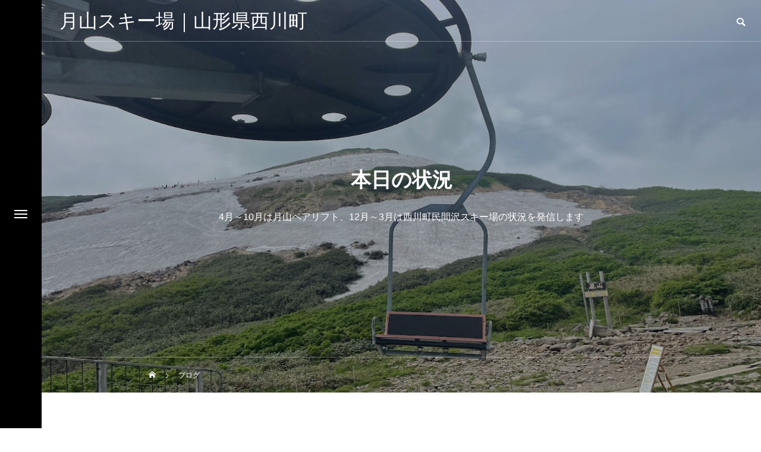

--- FILE ---
content_type: text/html; charset=UTF-8
request_url: https://gassankk.co.jp/blog/page/91/
body_size: 23461
content:
<!DOCTYPE html>
<html class="pc" lang="ja">
<head>
<meta charset="UTF-8">
<!--[if IE]><meta http-equiv="X-UA-Compatible" content="IE=edge"><![endif]-->
<meta name="viewport" content="width=device-width">
<title>[91ページ目] ゲレンデ状況 | 月山スキー場｜山形県西川町</title>
<meta name="description" content="そうだ月山へ行こう！最高の夏山体験がここにある">
<link rel="pingback" href="https://gassankk.co.jp/xmlrpc.php">

<meta name='robots' content='max-image-preview:large' />
	<style>img:is([sizes="auto" i], [sizes^="auto," i]) { contain-intrinsic-size: 3000px 1500px }</style>
	<link rel='dns-prefetch' href='//www.googletagmanager.com' />
<link rel='dns-prefetch' href='//stats.wp.com' />
<link rel='dns-prefetch' href='//v0.wordpress.com' />
<link rel='preconnect' href='//c0.wp.com' />
<link rel="alternate" type="application/rss+xml" title="月山スキー場｜山形県西川町 &raquo; フィード" href="https://gassankk.co.jp/feed/" />
<link rel="alternate" type="application/rss+xml" title="月山スキー場｜山形県西川町 &raquo; コメントフィード" href="https://gassankk.co.jp/comments/feed/" />
<meta name="description" content="[91ページ目] 4月～10月は月山スキー場、12～3月は西川町民スキー場の天候とゲレンデ状況を投稿しています" /><link rel='preload' id='style-css-preload' href='https://gassankk.co.jp/wp-content/themes/drop_tcd087/style.css?ver=2.7' as='style' onload="this.onload=null;this.rel='stylesheet'"/>
<link rel='stylesheet' id='style-css' href='https://gassankk.co.jp/wp-content/themes/drop_tcd087/style.css?ver=2.7' media='print' onload="this.media='all'; this.onload=null;">
<link rel='preload' id='vkExUnit_common_style-css-preload' href='https://gassankk.co.jp/wp-content/plugins/vk-all-in-one-expansion-unit/assets/css/vkExUnit_style.css?ver=9.113.0.1' as='style' onload="this.onload=null;this.rel='stylesheet'"/>
<link rel='stylesheet' id='vkExUnit_common_style-css' href='https://gassankk.co.jp/wp-content/plugins/vk-all-in-one-expansion-unit/assets/css/vkExUnit_style.css?ver=9.113.0.1' media='print' onload="this.media='all'; this.onload=null;">
<style id='vkExUnit_common_style-inline-css' type='text/css'>
:root {--ver_page_top_button_url:url(https://gassankk.co.jp/wp-content/plugins/vk-all-in-one-expansion-unit/assets/images/to-top-btn-icon.svg);}@font-face {font-weight: normal;font-style: normal;font-family: "vk_sns";src: url("https://gassankk.co.jp/wp-content/plugins/vk-all-in-one-expansion-unit/inc/sns/icons/fonts/vk_sns.eot?-bq20cj");src: url("https://gassankk.co.jp/wp-content/plugins/vk-all-in-one-expansion-unit/inc/sns/icons/fonts/vk_sns.eot?#iefix-bq20cj") format("embedded-opentype"),url("https://gassankk.co.jp/wp-content/plugins/vk-all-in-one-expansion-unit/inc/sns/icons/fonts/vk_sns.woff?-bq20cj") format("woff"),url("https://gassankk.co.jp/wp-content/plugins/vk-all-in-one-expansion-unit/inc/sns/icons/fonts/vk_sns.ttf?-bq20cj") format("truetype"),url("https://gassankk.co.jp/wp-content/plugins/vk-all-in-one-expansion-unit/inc/sns/icons/fonts/vk_sns.svg?-bq20cj#vk_sns") format("svg");}
.veu_promotion-alert__content--text {border: 1px solid rgba(0,0,0,0.125);padding: 0.5em 1em;border-radius: var(--vk-size-radius);margin-bottom: var(--vk-margin-block-bottom);font-size: 0.875rem;}/* Alert Content部分に段落タグを入れた場合に最後の段落の余白を0にする */.veu_promotion-alert__content--text p:last-of-type{margin-bottom:0;margin-top: 0;}
</style>
<link rel='preload' id='wp-block-library-css-preload' href='https://c0.wp.com/c/6.8.3/wp-includes/css/dist/block-library/style.min.css' as='style' onload="this.onload=null;this.rel='stylesheet'"/>
<link rel='stylesheet' id='wp-block-library-css' href='https://c0.wp.com/c/6.8.3/wp-includes/css/dist/block-library/style.min.css' media='print' onload="this.media='all'; this.onload=null;">
<style id='wp-block-library-inline-css' type='text/css'>
.vk-cols--reverse{flex-direction:row-reverse}.vk-cols--hasbtn{margin-bottom:0}.vk-cols--hasbtn>.row>.vk_gridColumn_item,.vk-cols--hasbtn>.wp-block-column{position:relative;padding-bottom:3em}.vk-cols--hasbtn>.row>.vk_gridColumn_item>.wp-block-buttons,.vk-cols--hasbtn>.row>.vk_gridColumn_item>.vk_button,.vk-cols--hasbtn>.wp-block-column>.wp-block-buttons,.vk-cols--hasbtn>.wp-block-column>.vk_button{position:absolute;bottom:0;width:100%}.vk-cols--fit.wp-block-columns{gap:0}.vk-cols--fit.wp-block-columns,.vk-cols--fit.wp-block-columns:not(.is-not-stacked-on-mobile){margin-top:0;margin-bottom:0;justify-content:space-between}.vk-cols--fit.wp-block-columns>.wp-block-column *:last-child,.vk-cols--fit.wp-block-columns:not(.is-not-stacked-on-mobile)>.wp-block-column *:last-child{margin-bottom:0}.vk-cols--fit.wp-block-columns>.wp-block-column>.wp-block-cover,.vk-cols--fit.wp-block-columns:not(.is-not-stacked-on-mobile)>.wp-block-column>.wp-block-cover{margin-top:0}.vk-cols--fit.wp-block-columns.has-background,.vk-cols--fit.wp-block-columns:not(.is-not-stacked-on-mobile).has-background{padding:0}@media(max-width: 599px){.vk-cols--fit.wp-block-columns:not(.has-background)>.wp-block-column:not(.has-background),.vk-cols--fit.wp-block-columns:not(.is-not-stacked-on-mobile):not(.has-background)>.wp-block-column:not(.has-background){padding-left:0 !important;padding-right:0 !important}}@media(min-width: 782px){.vk-cols--fit.wp-block-columns .block-editor-block-list__block.wp-block-column:not(:first-child),.vk-cols--fit.wp-block-columns>.wp-block-column:not(:first-child),.vk-cols--fit.wp-block-columns:not(.is-not-stacked-on-mobile) .block-editor-block-list__block.wp-block-column:not(:first-child),.vk-cols--fit.wp-block-columns:not(.is-not-stacked-on-mobile)>.wp-block-column:not(:first-child){margin-left:0}}@media(min-width: 600px)and (max-width: 781px){.vk-cols--fit.wp-block-columns .wp-block-column:nth-child(2n),.vk-cols--fit.wp-block-columns:not(.is-not-stacked-on-mobile) .wp-block-column:nth-child(2n){margin-left:0}.vk-cols--fit.wp-block-columns .wp-block-column:not(:only-child),.vk-cols--fit.wp-block-columns:not(.is-not-stacked-on-mobile) .wp-block-column:not(:only-child){flex-basis:50% !important}}.vk-cols--fit--gap1.wp-block-columns{gap:1px}@media(min-width: 600px)and (max-width: 781px){.vk-cols--fit--gap1.wp-block-columns .wp-block-column:not(:only-child){flex-basis:calc(50% - 1px) !important}}.vk-cols--fit.vk-cols--grid>.block-editor-block-list__block,.vk-cols--fit.vk-cols--grid>.wp-block-column,.vk-cols--fit.vk-cols--grid:not(.is-not-stacked-on-mobile)>.block-editor-block-list__block,.vk-cols--fit.vk-cols--grid:not(.is-not-stacked-on-mobile)>.wp-block-column{flex-basis:50%;box-sizing:border-box}@media(max-width: 599px){.vk-cols--fit.vk-cols--grid.vk-cols--grid--alignfull>.wp-block-column:nth-child(2)>.wp-block-cover,.vk-cols--fit.vk-cols--grid.vk-cols--grid--alignfull>.wp-block-column:nth-child(2)>.vk_outer,.vk-cols--fit.vk-cols--grid:not(.is-not-stacked-on-mobile).vk-cols--grid--alignfull>.wp-block-column:nth-child(2)>.wp-block-cover,.vk-cols--fit.vk-cols--grid:not(.is-not-stacked-on-mobile).vk-cols--grid--alignfull>.wp-block-column:nth-child(2)>.vk_outer{width:100vw;margin-right:calc((100% - 100vw)/2);margin-left:calc((100% - 100vw)/2)}}@media(min-width: 600px){.vk-cols--fit.vk-cols--grid.vk-cols--grid--alignfull>.wp-block-column:nth-child(2)>.wp-block-cover,.vk-cols--fit.vk-cols--grid.vk-cols--grid--alignfull>.wp-block-column:nth-child(2)>.vk_outer,.vk-cols--fit.vk-cols--grid:not(.is-not-stacked-on-mobile).vk-cols--grid--alignfull>.wp-block-column:nth-child(2)>.wp-block-cover,.vk-cols--fit.vk-cols--grid:not(.is-not-stacked-on-mobile).vk-cols--grid--alignfull>.wp-block-column:nth-child(2)>.vk_outer{margin-right:calc(100% - 50vw);width:50vw}}@media(min-width: 600px){.vk-cols--fit.vk-cols--grid.vk-cols--grid--alignfull.vk-cols--reverse>.wp-block-column,.vk-cols--fit.vk-cols--grid:not(.is-not-stacked-on-mobile).vk-cols--grid--alignfull.vk-cols--reverse>.wp-block-column{margin-left:0;margin-right:0}.vk-cols--fit.vk-cols--grid.vk-cols--grid--alignfull.vk-cols--reverse>.wp-block-column:nth-child(2)>.wp-block-cover,.vk-cols--fit.vk-cols--grid.vk-cols--grid--alignfull.vk-cols--reverse>.wp-block-column:nth-child(2)>.vk_outer,.vk-cols--fit.vk-cols--grid:not(.is-not-stacked-on-mobile).vk-cols--grid--alignfull.vk-cols--reverse>.wp-block-column:nth-child(2)>.wp-block-cover,.vk-cols--fit.vk-cols--grid:not(.is-not-stacked-on-mobile).vk-cols--grid--alignfull.vk-cols--reverse>.wp-block-column:nth-child(2)>.vk_outer{margin-left:calc(100% - 50vw)}}.vk-cols--menu h2,.vk-cols--menu h3,.vk-cols--menu h4,.vk-cols--menu h5{margin-bottom:.2em;text-shadow:#000 0 0 10px}.vk-cols--menu h2:first-child,.vk-cols--menu h3:first-child,.vk-cols--menu h4:first-child,.vk-cols--menu h5:first-child{margin-top:0}.vk-cols--menu p{margin-bottom:1rem;text-shadow:#000 0 0 10px}.vk-cols--menu .wp-block-cover__inner-container:last-child{margin-bottom:0}.vk-cols--fitbnrs .wp-block-column .wp-block-cover:hover img{filter:unset}.vk-cols--fitbnrs .wp-block-column .wp-block-cover:hover{background-color:unset}.vk-cols--fitbnrs .wp-block-column .wp-block-cover:hover .wp-block-cover__image-background{filter:unset !important}.vk-cols--fitbnrs .wp-block-cover__inner-container{position:absolute;height:100%;width:100%}.vk-cols--fitbnrs .vk_button{height:100%;margin:0}.vk-cols--fitbnrs .vk_button .vk_button_btn,.vk-cols--fitbnrs .vk_button .btn{height:100%;width:100%;border:none;box-shadow:none;background-color:unset !important;transition:unset}.vk-cols--fitbnrs .vk_button .vk_button_btn:hover,.vk-cols--fitbnrs .vk_button .btn:hover{transition:unset}.vk-cols--fitbnrs .vk_button .vk_button_btn:after,.vk-cols--fitbnrs .vk_button .btn:after{border:none}.vk-cols--fitbnrs .vk_button .vk_button_link_txt{width:100%;position:absolute;top:50%;left:50%;transform:translateY(-50%) translateX(-50%);font-size:2rem;text-shadow:#000 0 0 10px}.vk-cols--fitbnrs .vk_button .vk_button_link_subCaption{width:100%;position:absolute;top:calc(50% + 2.2em);left:50%;transform:translateY(-50%) translateX(-50%);text-shadow:#000 0 0 10px}@media(min-width: 992px){.vk-cols--media.wp-block-columns{gap:3rem}}.vk-fit-map figure{margin-bottom:0}.vk-fit-map iframe{position:relative;margin-bottom:0;display:block;max-height:400px;width:100vw}.vk-fit-map:is(.alignfull,.alignwide) div{max-width:100%}.vk-table--th--width25 :where(tr>*:first-child){width:25%}.vk-table--th--width30 :where(tr>*:first-child){width:30%}.vk-table--th--width35 :where(tr>*:first-child){width:35%}.vk-table--th--width40 :where(tr>*:first-child){width:40%}.vk-table--th--bg-bright :where(tr>*:first-child){background-color:var(--wp--preset--color--bg-secondary, rgba(0, 0, 0, 0.05))}@media(max-width: 599px){.vk-table--mobile-block :is(th,td){width:100%;display:block}.vk-table--mobile-block.wp-block-table table :is(th,td){border-top:none}}.vk-table--width--th25 :where(tr>*:first-child){width:25%}.vk-table--width--th30 :where(tr>*:first-child){width:30%}.vk-table--width--th35 :where(tr>*:first-child){width:35%}.vk-table--width--th40 :where(tr>*:first-child){width:40%}.no-margin{margin:0}@media(max-width: 599px){.wp-block-image.vk-aligncenter--mobile>.alignright{float:none;margin-left:auto;margin-right:auto}.vk-no-padding-horizontal--mobile{padding-left:0 !important;padding-right:0 !important}}
/* VK Color Palettes */
</style>
<style id='classic-theme-styles-inline-css' type='text/css'>
/*! This file is auto-generated */
.wp-block-button__link{color:#fff;background-color:#32373c;border-radius:9999px;box-shadow:none;text-decoration:none;padding:calc(.667em + 2px) calc(1.333em + 2px);font-size:1.125em}.wp-block-file__button{background:#32373c;color:#fff;text-decoration:none}
</style>
<style id='pdfemb-pdf-embedder-viewer-style-inline-css' type='text/css'>
.wp-block-pdfemb-pdf-embedder-viewer{max-width:none}

</style>
<link rel='preload' id='vk-blocks/alert-css-preload' href='https://gassankk.co.jp/wp-content/plugins/vk-blocks-pro/build/alert/style.css?ver=1.63.0.0' as='style' onload="this.onload=null;this.rel='stylesheet'"/>
<link rel='stylesheet' id='vk-blocks/alert-css' href='https://gassankk.co.jp/wp-content/plugins/vk-blocks-pro/build/alert/style.css?ver=1.63.0.0' media='print' onload="this.media='all'; this.onload=null;">
<link rel='preload' id='vk-blocks/ancestor-page-list-css-preload' href='https://gassankk.co.jp/wp-content/plugins/vk-blocks-pro/build/ancestor-page-list/style.css?ver=1.63.0.0' as='style' onload="this.onload=null;this.rel='stylesheet'"/>
<link rel='stylesheet' id='vk-blocks/ancestor-page-list-css' href='https://gassankk.co.jp/wp-content/plugins/vk-blocks-pro/build/ancestor-page-list/style.css?ver=1.63.0.0' media='print' onload="this.media='all'; this.onload=null;">
<link rel='preload' id='vk-blocks/balloon-css-preload' href='https://gassankk.co.jp/wp-content/plugins/vk-blocks-pro/build/balloon/style.css?ver=1.63.0.0' as='style' onload="this.onload=null;this.rel='stylesheet'"/>
<link rel='stylesheet' id='vk-blocks/balloon-css' href='https://gassankk.co.jp/wp-content/plugins/vk-blocks-pro/build/balloon/style.css?ver=1.63.0.0' media='print' onload="this.media='all'; this.onload=null;">
<link rel='preload' id='vk-blocks/border-box-css-preload' href='https://gassankk.co.jp/wp-content/plugins/vk-blocks-pro/build/border-box/style.css?ver=1.63.0.0' as='style' onload="this.onload=null;this.rel='stylesheet'"/>
<link rel='stylesheet' id='vk-blocks/border-box-css' href='https://gassankk.co.jp/wp-content/plugins/vk-blocks-pro/build/border-box/style.css?ver=1.63.0.0' media='print' onload="this.media='all'; this.onload=null;">
<link rel='preload' id='vk-blocks/button-css-preload' href='https://gassankk.co.jp/wp-content/plugins/vk-blocks-pro/build/button/style.css?ver=1.63.0.0' as='style' onload="this.onload=null;this.rel='stylesheet'"/>
<link rel='stylesheet' id='vk-blocks/button-css' href='https://gassankk.co.jp/wp-content/plugins/vk-blocks-pro/build/button/style.css?ver=1.63.0.0' media='print' onload="this.media='all'; this.onload=null;">
<link rel='preload' id='vk-blocks/faq-css-preload' href='https://gassankk.co.jp/wp-content/plugins/vk-blocks-pro/build/faq/style.css?ver=1.63.0.0' as='style' onload="this.onload=null;this.rel='stylesheet'"/>
<link rel='stylesheet' id='vk-blocks/faq-css' href='https://gassankk.co.jp/wp-content/plugins/vk-blocks-pro/build/faq/style.css?ver=1.63.0.0' media='print' onload="this.media='all'; this.onload=null;">
<link rel='preload' id='vk-blocks/flow-css-preload' href='https://gassankk.co.jp/wp-content/plugins/vk-blocks-pro/build/flow/style.css?ver=1.63.0.0' as='style' onload="this.onload=null;this.rel='stylesheet'"/>
<link rel='stylesheet' id='vk-blocks/flow-css' href='https://gassankk.co.jp/wp-content/plugins/vk-blocks-pro/build/flow/style.css?ver=1.63.0.0' media='print' onload="this.media='all'; this.onload=null;">
<link rel='preload' id='vk-blocks/heading-css-preload' href='https://gassankk.co.jp/wp-content/plugins/vk-blocks-pro/build/heading/style.css?ver=1.63.0.0' as='style' onload="this.onload=null;this.rel='stylesheet'"/>
<link rel='stylesheet' id='vk-blocks/heading-css' href='https://gassankk.co.jp/wp-content/plugins/vk-blocks-pro/build/heading/style.css?ver=1.63.0.0' media='print' onload="this.media='all'; this.onload=null;">
<link rel='preload' id='vk-blocks/icon-css-preload' href='https://gassankk.co.jp/wp-content/plugins/vk-blocks-pro/build/icon/style.css?ver=1.63.0.0' as='style' onload="this.onload=null;this.rel='stylesheet'"/>
<link rel='stylesheet' id='vk-blocks/icon-css' href='https://gassankk.co.jp/wp-content/plugins/vk-blocks-pro/build/icon/style.css?ver=1.63.0.0' media='print' onload="this.media='all'; this.onload=null;">
<link rel='preload' id='vk-blocks/icon-outer-css-preload' href='https://gassankk.co.jp/wp-content/plugins/vk-blocks-pro/build/icon-outer/style.css?ver=1.63.0.0' as='style' onload="this.onload=null;this.rel='stylesheet'"/>
<link rel='stylesheet' id='vk-blocks/icon-outer-css' href='https://gassankk.co.jp/wp-content/plugins/vk-blocks-pro/build/icon-outer/style.css?ver=1.63.0.0' media='print' onload="this.media='all'; this.onload=null;">
<link rel='preload' id='vk-blocks/pr-blocks-css-preload' href='https://gassankk.co.jp/wp-content/plugins/vk-blocks-pro/build/pr-blocks/style.css?ver=1.63.0.0' as='style' onload="this.onload=null;this.rel='stylesheet'"/>
<link rel='stylesheet' id='vk-blocks/pr-blocks-css' href='https://gassankk.co.jp/wp-content/plugins/vk-blocks-pro/build/pr-blocks/style.css?ver=1.63.0.0' media='print' onload="this.media='all'; this.onload=null;">
<link rel='preload' id='vk-blocks/pr-content-css-preload' href='https://gassankk.co.jp/wp-content/plugins/vk-blocks-pro/build/pr-content/style.css?ver=1.63.0.0' as='style' onload="this.onload=null;this.rel='stylesheet'"/>
<link rel='stylesheet' id='vk-blocks/pr-content-css' href='https://gassankk.co.jp/wp-content/plugins/vk-blocks-pro/build/pr-content/style.css?ver=1.63.0.0' media='print' onload="this.media='all'; this.onload=null;">
<style id='vk-swiper-style-css' type='text/css'>@font-face{font-family:swiper-icons;src:url('[data-uri]');font-weight:400;font-style:normal}:root{--swiper-theme-color:#007aff}.swiper,swiper-container{margin-left:auto;margin-right:auto;position:relative;overflow:hidden;list-style:none;padding:0;z-index:1;display:block}.swiper-vertical>.swiper-wrapper{flex-direction:column}.swiper-wrapper{position:relative;width:100%;height:100%;z-index:1;display:flex;transition-property:transform;transition-timing-function:var(--swiper-wrapper-transition-timing-function,initial);box-sizing:content-box}.swiper-android .swiper-slide,.swiper-wrapper{transform:translate3d(0px,0,0)}.swiper-horizontal{touch-action:pan-y}.swiper-vertical{touch-action:pan-x}.swiper-slide,swiper-slide{flex-shrink:0;width:100%;height:100%;position:relative;transition-property:transform;display:block}.swiper-slide-invisible-blank{visibility:hidden}.swiper-autoheight,.swiper-autoheight .swiper-slide{height:auto}.swiper-autoheight .swiper-wrapper{align-items:flex-start;transition-property:transform,height}.swiper-backface-hidden .swiper-slide{transform:translateZ(0);-webkit-backface-visibility:hidden;backface-visibility:hidden}.swiper-3d.swiper-css-mode .swiper-wrapper{perspective:1200px}.swiper-3d .swiper-wrapper{transform-style:preserve-3d}.swiper-3d{perspective:1200px}.swiper-3d .swiper-cube-shadow,.swiper-3d .swiper-slide,.swiper-3d .swiper-slide-shadow,.swiper-3d .swiper-slide-shadow-bottom,.swiper-3d .swiper-slide-shadow-left,.swiper-3d .swiper-slide-shadow-right,.swiper-3d .swiper-slide-shadow-top{transform-style:preserve-3d}.swiper-3d .swiper-slide-shadow,.swiper-3d .swiper-slide-shadow-bottom,.swiper-3d .swiper-slide-shadow-left,.swiper-3d .swiper-slide-shadow-right,.swiper-3d .swiper-slide-shadow-top{position:absolute;left:0;top:0;width:100%;height:100%;pointer-events:none;z-index:10}.swiper-3d .swiper-slide-shadow{background:rgba(0,0,0,.15)}.swiper-3d .swiper-slide-shadow-left{background-image:linear-gradient(to left,rgba(0,0,0,.5),rgba(0,0,0,0))}.swiper-3d .swiper-slide-shadow-right{background-image:linear-gradient(to right,rgba(0,0,0,.5),rgba(0,0,0,0))}.swiper-3d .swiper-slide-shadow-top{background-image:linear-gradient(to top,rgba(0,0,0,.5),rgba(0,0,0,0))}.swiper-3d .swiper-slide-shadow-bottom{background-image:linear-gradient(to bottom,rgba(0,0,0,.5),rgba(0,0,0,0))}.swiper-css-mode>.swiper-wrapper{overflow:auto;scrollbar-width:none;-ms-overflow-style:none}.swiper-css-mode>.swiper-wrapper::-webkit-scrollbar{display:none}.swiper-css-mode>.swiper-wrapper>.swiper-slide{scroll-snap-align:start start}.swiper-horizontal.swiper-css-mode>.swiper-wrapper{scroll-snap-type:x mandatory}.swiper-vertical.swiper-css-mode>.swiper-wrapper{scroll-snap-type:y mandatory}.swiper-centered>.swiper-wrapper::before{content:'';flex-shrink:0;order:9999}.swiper-centered>.swiper-wrapper>.swiper-slide{scroll-snap-align:center center;scroll-snap-stop:always}.swiper-centered.swiper-horizontal>.swiper-wrapper>.swiper-slide:first-child{margin-inline-start:var(--swiper-centered-offset-before)}.swiper-centered.swiper-horizontal>.swiper-wrapper::before{height:100%;min-height:1px;width:var(--swiper-centered-offset-after)}.swiper-centered.swiper-vertical>.swiper-wrapper>.swiper-slide:first-child{margin-block-start:var(--swiper-centered-offset-before)}.swiper-centered.swiper-vertical>.swiper-wrapper::before{width:100%;min-width:1px;height:var(--swiper-centered-offset-after)}.swiper-lazy-preloader{width:42px;height:42px;position:absolute;left:50%;top:50%;margin-left:-21px;margin-top:-21px;z-index:10;transform-origin:50%;box-sizing:border-box;border:4px solid var(--swiper-preloader-color,var(--swiper-theme-color));border-radius:50%;border-top-color:transparent}.swiper-watch-progress .swiper-slide-visible .swiper-lazy-preloader,.swiper:not(.swiper-watch-progress) .swiper-lazy-preloader,swiper-container:not(.swiper-watch-progress) .swiper-lazy-preloader{animation:swiper-preloader-spin 1s infinite linear}.swiper-lazy-preloader-white{--swiper-preloader-color:#fff}.swiper-lazy-preloader-black{--swiper-preloader-color:#000}@keyframes swiper-preloader-spin{0%{transform:rotate(0deg)}100%{transform:rotate(360deg)}}.swiper-virtual .swiper-slide{-webkit-backface-visibility:hidden;transform:translateZ(0)}.swiper-virtual.swiper-css-mode .swiper-wrapper::after{content:'';position:absolute;left:0;top:0;pointer-events:none}.swiper-virtual.swiper-css-mode.swiper-horizontal .swiper-wrapper::after{height:1px;width:var(--swiper-virtual-size)}.swiper-virtual.swiper-css-mode.swiper-vertical .swiper-wrapper::after{width:1px;height:var(--swiper-virtual-size)}:root{--swiper-navigation-size:44px}.swiper-button-next,.swiper-button-prev{position:absolute;top:var(--swiper-navigation-top-offset,50%);width:calc(var(--swiper-navigation-size)/44 * 27);height:var(--swiper-navigation-size);margin-top:calc(0px - (var(--swiper-navigation-size)/2));z-index:10;cursor:pointer;display:flex;align-items:center;justify-content:center;color:var(--swiper-navigation-color,var(--swiper-theme-color))}.swiper-button-next.swiper-button-disabled,.swiper-button-prev.swiper-button-disabled{opacity:.35;cursor:auto;pointer-events:none}.swiper-button-next.swiper-button-hidden,.swiper-button-prev.swiper-button-hidden{opacity:0;cursor:auto;pointer-events:none}.swiper-navigation-disabled .swiper-button-next,.swiper-navigation-disabled .swiper-button-prev{display:none!important}.swiper-button-next:after,.swiper-button-prev:after{font-family:swiper-icons;font-size:var(--swiper-navigation-size);text-transform:none!important;letter-spacing:0;font-variant:initial;line-height:1}.swiper-button-prev,.swiper-rtl .swiper-button-next{left:var(--swiper-navigation-sides-offset,10px);right:auto}.swiper-button-prev:after,.swiper-rtl .swiper-button-next:after{content:'prev'}.swiper-button-next,.swiper-rtl .swiper-button-prev{right:var(--swiper-navigation-sides-offset,10px);left:auto}.swiper-button-next:after,.swiper-rtl .swiper-button-prev:after{content:'next'}.swiper-button-lock{display:none}.swiper-pagination{position:absolute;text-align:center;transition:.3s opacity;transform:translate3d(0,0,0);z-index:10}.swiper-pagination.swiper-pagination-hidden{opacity:0}.swiper-pagination-disabled>.swiper-pagination,.swiper-pagination.swiper-pagination-disabled{display:none!important}.swiper-horizontal>.swiper-pagination-bullets,.swiper-pagination-bullets.swiper-pagination-horizontal,.swiper-pagination-custom,.swiper-pagination-fraction{bottom:var(--swiper-pagination-bottom,8px);top:var(--swiper-pagination-top,auto);left:0;width:100%}.swiper-pagination-bullets-dynamic{overflow:hidden;font-size:0}.swiper-pagination-bullets-dynamic .swiper-pagination-bullet{transform:scale(.33);position:relative}.swiper-pagination-bullets-dynamic .swiper-pagination-bullet-active{transform:scale(1)}.swiper-pagination-bullets-dynamic .swiper-pagination-bullet-active-main{transform:scale(1)}.swiper-pagination-bullets-dynamic .swiper-pagination-bullet-active-prev{transform:scale(.66)}.swiper-pagination-bullets-dynamic .swiper-pagination-bullet-active-prev-prev{transform:scale(.33)}.swiper-pagination-bullets-dynamic .swiper-pagination-bullet-active-next{transform:scale(.66)}.swiper-pagination-bullets-dynamic .swiper-pagination-bullet-active-next-next{transform:scale(.33)}.swiper-pagination-bullet{width:var(--swiper-pagination-bullet-width,var(--swiper-pagination-bullet-size,8px));height:var(--swiper-pagination-bullet-height,var(--swiper-pagination-bullet-size,8px));display:inline-block;border-radius:var(--swiper-pagination-bullet-border-radius,50%);background:var(--swiper-pagination-bullet-inactive-color,#000);opacity:var(--swiper-pagination-bullet-inactive-opacity,.2)}button.swiper-pagination-bullet{border:none;margin:0;padding:0;box-shadow:none;-webkit-appearance:none;appearance:none}.swiper-pagination-clickable .swiper-pagination-bullet{cursor:pointer}.swiper-pagination-bullet:only-child{display:none!important}.swiper-pagination-bullet-active{opacity:var(--swiper-pagination-bullet-opacity,1);background:var(--swiper-pagination-color,var(--swiper-theme-color))}.swiper-pagination-vertical.swiper-pagination-bullets,.swiper-vertical>.swiper-pagination-bullets{right:var(--swiper-pagination-right,8px);left:var(--swiper-pagination-left,auto);top:50%;transform:translate3d(0px,-50%,0)}.swiper-pagination-vertical.swiper-pagination-bullets .swiper-pagination-bullet,.swiper-vertical>.swiper-pagination-bullets .swiper-pagination-bullet{margin:var(--swiper-pagination-bullet-vertical-gap,6px) 0;display:block}.swiper-pagination-vertical.swiper-pagination-bullets.swiper-pagination-bullets-dynamic,.swiper-vertical>.swiper-pagination-bullets.swiper-pagination-bullets-dynamic{top:50%;transform:translateY(-50%);width:8px}.swiper-pagination-vertical.swiper-pagination-bullets.swiper-pagination-bullets-dynamic .swiper-pagination-bullet,.swiper-vertical>.swiper-pagination-bullets.swiper-pagination-bullets-dynamic .swiper-pagination-bullet{display:inline-block;transition:.2s transform,.2s top}.swiper-horizontal>.swiper-pagination-bullets .swiper-pagination-bullet,.swiper-pagination-horizontal.swiper-pagination-bullets .swiper-pagination-bullet{margin:0 var(--swiper-pagination-bullet-horizontal-gap,4px)}.swiper-horizontal>.swiper-pagination-bullets.swiper-pagination-bullets-dynamic,.swiper-pagination-horizontal.swiper-pagination-bullets.swiper-pagination-bullets-dynamic{left:50%;transform:translateX(-50%);white-space:nowrap}.swiper-horizontal>.swiper-pagination-bullets.swiper-pagination-bullets-dynamic .swiper-pagination-bullet,.swiper-pagination-horizontal.swiper-pagination-bullets.swiper-pagination-bullets-dynamic .swiper-pagination-bullet{transition:.2s transform,.2s left}.swiper-horizontal.swiper-rtl>.swiper-pagination-bullets-dynamic .swiper-pagination-bullet,:host(.swiper-horizontal.swiper-rtl) .swiper-pagination-bullets-dynamic .swiper-pagination-bullet{transition:.2s transform,.2s right}.swiper-pagination-fraction{color:var(--swiper-pagination-fraction-color,inherit)}.swiper-pagination-progressbar{background:var(--swiper-pagination-progressbar-bg-color,rgba(0,0,0,.25));position:absolute}.swiper-pagination-progressbar .swiper-pagination-progressbar-fill{background:var(--swiper-pagination-color,var(--swiper-theme-color));position:absolute;left:0;top:0;width:100%;height:100%;transform:scale(0);transform-origin:left top}.swiper-rtl .swiper-pagination-progressbar .swiper-pagination-progressbar-fill{transform-origin:right top}.swiper-horizontal>.swiper-pagination-progressbar,.swiper-pagination-progressbar.swiper-pagination-horizontal,.swiper-pagination-progressbar.swiper-pagination-vertical.swiper-pagination-progressbar-opposite,.swiper-vertical>.swiper-pagination-progressbar.swiper-pagination-progressbar-opposite{width:100%;height:var(--swiper-pagination-progressbar-size,4px);left:0;top:0}.swiper-horizontal>.swiper-pagination-progressbar.swiper-pagination-progressbar-opposite,.swiper-pagination-progressbar.swiper-pagination-horizontal.swiper-pagination-progressbar-opposite,.swiper-pagination-progressbar.swiper-pagination-vertical,.swiper-vertical>.swiper-pagination-progressbar{width:var(--swiper-pagination-progressbar-size,4px);height:100%;left:0;top:0}.swiper-pagination-lock{display:none}.swiper-scrollbar{border-radius:var(--swiper-scrollbar-border-radius,10px);position:relative;-ms-touch-action:none;background:var(--swiper-scrollbar-bg-color,rgba(0,0,0,.1))}.swiper-scrollbar-disabled>.swiper-scrollbar,.swiper-scrollbar.swiper-scrollbar-disabled{display:none!important}.swiper-horizontal>.swiper-scrollbar,.swiper-scrollbar.swiper-scrollbar-horizontal{position:absolute;left:var(--swiper-scrollbar-sides-offset,1%);bottom:var(--swiper-scrollbar-bottom,4px);top:var(--swiper-scrollbar-top,auto);z-index:50;height:var(--swiper-scrollbar-size,4px);width:calc(100% - 2 * var(--swiper-scrollbar-sides-offset,1%))}.swiper-scrollbar.swiper-scrollbar-vertical,.swiper-vertical>.swiper-scrollbar{position:absolute;left:var(--swiper-scrollbar-left,auto);right:var(--swiper-scrollbar-right,4px);top:var(--swiper-scrollbar-sides-offset,1%);z-index:50;width:var(--swiper-scrollbar-size,4px);height:calc(100% - 2 * var(--swiper-scrollbar-sides-offset,1%))}.swiper-scrollbar-drag{height:100%;width:100%;position:relative;background:var(--swiper-scrollbar-drag-bg-color,rgba(0,0,0,.5));border-radius:var(--swiper-scrollbar-border-radius,10px);left:0;top:0}.swiper-scrollbar-cursor-drag{cursor:move}.swiper-scrollbar-lock{display:none}.swiper-zoom-container{width:100%;height:100%;display:flex;justify-content:center;align-items:center;text-align:center}.swiper-zoom-container>canvas,.swiper-zoom-container>img,.swiper-zoom-container>svg{max-width:100%;max-height:100%;object-fit:contain}.swiper-slide-zoomed{cursor:move;touch-action:none}.swiper .swiper-notification,swiper-container .swiper-notification{position:absolute;left:0;top:0;pointer-events:none;opacity:0;z-index:-1000}.swiper-free-mode>.swiper-wrapper{transition-timing-function:ease-out;margin:0 auto}.swiper-grid>.swiper-wrapper{flex-wrap:wrap}.swiper-grid-column>.swiper-wrapper{flex-wrap:wrap;flex-direction:column}.swiper-fade.swiper-free-mode .swiper-slide{transition-timing-function:ease-out}.swiper-fade .swiper-slide{pointer-events:none;transition-property:opacity}.swiper-fade .swiper-slide .swiper-slide{pointer-events:none}.swiper-fade .swiper-slide-active,.swiper-fade .swiper-slide-active .swiper-slide-active{pointer-events:auto}.swiper-cube{overflow:visible}.swiper-cube .swiper-slide{pointer-events:none;-webkit-backface-visibility:hidden;backface-visibility:hidden;z-index:1;visibility:hidden;transform-origin:0 0;width:100%;height:100%}.swiper-cube .swiper-slide .swiper-slide{pointer-events:none}.swiper-cube.swiper-rtl .swiper-slide{transform-origin:100% 0}.swiper-cube .swiper-slide-active,.swiper-cube .swiper-slide-active .swiper-slide-active{pointer-events:auto}.swiper-cube .swiper-slide-active,.swiper-cube .swiper-slide-next,.swiper-cube .swiper-slide-next+.swiper-slide,.swiper-cube .swiper-slide-prev{pointer-events:auto;visibility:visible}.swiper-cube .swiper-slide-shadow-bottom,.swiper-cube .swiper-slide-shadow-left,.swiper-cube .swiper-slide-shadow-right,.swiper-cube .swiper-slide-shadow-top{z-index:0;-webkit-backface-visibility:hidden;backface-visibility:hidden}.swiper-cube .swiper-cube-shadow{position:absolute;left:0;bottom:0px;width:100%;height:100%;opacity:.6;z-index:0}.swiper-cube .swiper-cube-shadow:before{content:'';background:#000;position:absolute;left:0;top:0;bottom:0;right:0;filter:blur(50px)}.swiper-flip{overflow:visible}.swiper-flip .swiper-slide{pointer-events:none;-webkit-backface-visibility:hidden;backface-visibility:hidden;z-index:1}.swiper-flip .swiper-slide .swiper-slide{pointer-events:none}.swiper-flip .swiper-slide-active,.swiper-flip .swiper-slide-active .swiper-slide-active{pointer-events:auto}.swiper-flip .swiper-slide-shadow-bottom,.swiper-flip .swiper-slide-shadow-left,.swiper-flip .swiper-slide-shadow-right,.swiper-flip .swiper-slide-shadow-top{z-index:0;-webkit-backface-visibility:hidden;backface-visibility:hidden}.swiper-creative .swiper-slide{-webkit-backface-visibility:hidden;backface-visibility:hidden;overflow:hidden;transition-property:transform,opacity,height}.swiper-cards{overflow:visible}.swiper-cards .swiper-slide{transform-origin:center bottom;-webkit-backface-visibility:hidden;backface-visibility:hidden;overflow:hidden}</style>
<link rel='preload' id='vk-blocks/slider-css-preload' href='https://gassankk.co.jp/wp-content/plugins/vk-blocks-pro/build/slider/style.css?ver=1.63.0.0' as='style' onload="this.onload=null;this.rel='stylesheet'"/>
<link rel='stylesheet' id='vk-blocks/slider-css' href='https://gassankk.co.jp/wp-content/plugins/vk-blocks-pro/build/slider/style.css?ver=1.63.0.0' media='print' onload="this.media='all'; this.onload=null;">
<link rel='preload' id='vk-blocks/slider-item-css-preload' href='https://gassankk.co.jp/wp-content/plugins/vk-blocks-pro/build/slider-item/style.css?ver=1.63.0.0' as='style' onload="this.onload=null;this.rel='stylesheet'"/>
<link rel='stylesheet' id='vk-blocks/slider-item-css' href='https://gassankk.co.jp/wp-content/plugins/vk-blocks-pro/build/slider-item/style.css?ver=1.63.0.0' media='print' onload="this.media='all'; this.onload=null;">
<link rel='preload' id='vk-blocks/spacer-css-preload' href='https://gassankk.co.jp/wp-content/plugins/vk-blocks-pro/build/spacer/style.css?ver=1.63.0.0' as='style' onload="this.onload=null;this.rel='stylesheet'"/>
<link rel='stylesheet' id='vk-blocks/spacer-css' href='https://gassankk.co.jp/wp-content/plugins/vk-blocks-pro/build/spacer/style.css?ver=1.63.0.0' media='print' onload="this.media='all'; this.onload=null;">
<link rel='preload' id='vk-blocks/staff-css-preload' href='https://gassankk.co.jp/wp-content/plugins/vk-blocks-pro/build/staff/style.css?ver=1.63.0.0' as='style' onload="this.onload=null;this.rel='stylesheet'"/>
<link rel='stylesheet' id='vk-blocks/staff-css' href='https://gassankk.co.jp/wp-content/plugins/vk-blocks-pro/build/staff/style.css?ver=1.63.0.0' media='print' onload="this.media='all'; this.onload=null;">
<link rel='preload' id='vk-blocks/accordion-css-preload' href='https://gassankk.co.jp/wp-content/plugins/vk-blocks-pro/build/_pro/accordion/style.css?ver=1.63.0.0' as='style' onload="this.onload=null;this.rel='stylesheet'"/>
<link rel='stylesheet' id='vk-blocks/accordion-css' href='https://gassankk.co.jp/wp-content/plugins/vk-blocks-pro/build/_pro/accordion/style.css?ver=1.63.0.0' media='print' onload="this.media='all'; this.onload=null;">
<link rel='preload' id='vk-blocks/animation-css-preload' href='https://gassankk.co.jp/wp-content/plugins/vk-blocks-pro/build/_pro/animation/style.css?ver=1.63.0.0' as='style' onload="this.onload=null;this.rel='stylesheet'"/>
<link rel='stylesheet' id='vk-blocks/animation-css' href='https://gassankk.co.jp/wp-content/plugins/vk-blocks-pro/build/_pro/animation/style.css?ver=1.63.0.0' media='print' onload="this.media='all'; this.onload=null;">
<link rel='preload' id='vk-blocks/breadcrumb-css-preload' href='https://gassankk.co.jp/wp-content/plugins/vk-blocks-pro/build/_pro/breadcrumb/style.css?ver=1.63.0.0' as='style' onload="this.onload=null;this.rel='stylesheet'"/>
<link rel='stylesheet' id='vk-blocks/breadcrumb-css' href='https://gassankk.co.jp/wp-content/plugins/vk-blocks-pro/build/_pro/breadcrumb/style.css?ver=1.63.0.0' media='print' onload="this.media='all'; this.onload=null;">
<link rel='preload' id='vk-blocks/blog-card-css-preload' href='https://gassankk.co.jp/wp-content/plugins/vk-blocks-pro/build/_pro/blog-card/style.css?ver=1.63.0.0' as='style' onload="this.onload=null;this.rel='stylesheet'"/>
<link rel='stylesheet' id='vk-blocks/blog-card-css' href='https://gassankk.co.jp/wp-content/plugins/vk-blocks-pro/build/_pro/blog-card/style.css?ver=1.63.0.0' media='print' onload="this.media='all'; this.onload=null;">
<link rel='preload' id='vk-blocks/blog-card-featured-image-css-preload' href='https://gassankk.co.jp/wp-content/plugins/vk-blocks-pro/build/_pro/blog-card-featured-image/style.css?ver=1.63.0.0' as='style' onload="this.onload=null;this.rel='stylesheet'"/>
<link rel='stylesheet' id='vk-blocks/blog-card-featured-image-css' href='https://gassankk.co.jp/wp-content/plugins/vk-blocks-pro/build/_pro/blog-card-featured-image/style.css?ver=1.63.0.0' media='print' onload="this.media='all'; this.onload=null;">
<link rel='preload' id='vk-blocks/blog-card-excerpt-css-preload' href='https://gassankk.co.jp/wp-content/plugins/vk-blocks-pro/build/_pro/blog-card-excerpt/style.css?ver=1.63.0.0' as='style' onload="this.onload=null;this.rel='stylesheet'"/>
<link rel='stylesheet' id='vk-blocks/blog-card-excerpt-css' href='https://gassankk.co.jp/wp-content/plugins/vk-blocks-pro/build/_pro/blog-card-excerpt/style.css?ver=1.63.0.0' media='print' onload="this.media='all'; this.onload=null;">
<link rel='preload' id='vk-blocks/blog-card-site-logo-css-preload' href='https://gassankk.co.jp/wp-content/plugins/vk-blocks-pro/build/_pro/blog-card-site-logo/style.css?ver=1.63.0.0' as='style' onload="this.onload=null;this.rel='stylesheet'"/>
<link rel='stylesheet' id='vk-blocks/blog-card-site-logo-css' href='https://gassankk.co.jp/wp-content/plugins/vk-blocks-pro/build/_pro/blog-card-site-logo/style.css?ver=1.63.0.0' media='print' onload="this.media='all'; this.onload=null;">
<link rel='preload' id='vk-blocks/button-outer-css-preload' href='https://gassankk.co.jp/wp-content/plugins/vk-blocks-pro/build/_pro/button-outer/style.css?ver=1.63.0.0' as='style' onload="this.onload=null;this.rel='stylesheet'"/>
<link rel='stylesheet' id='vk-blocks/button-outer-css' href='https://gassankk.co.jp/wp-content/plugins/vk-blocks-pro/build/_pro/button-outer/style.css?ver=1.63.0.0' media='print' onload="this.media='all'; this.onload=null;">
<link rel='preload' id='vk-blocks/card-css-preload' href='https://gassankk.co.jp/wp-content/plugins/vk-blocks-pro/build/_pro/card/style.css?ver=1.63.0.0' as='style' onload="this.onload=null;this.rel='stylesheet'"/>
<link rel='stylesheet' id='vk-blocks/card-css' href='https://gassankk.co.jp/wp-content/plugins/vk-blocks-pro/build/_pro/card/style.css?ver=1.63.0.0' media='print' onload="this.media='all'; this.onload=null;">
<link rel='preload' id='vk-blocks/card-item-css-preload' href='https://gassankk.co.jp/wp-content/plugins/vk-blocks-pro/build/_pro/card-item/style.css?ver=1.63.0.0' as='style' onload="this.onload=null;this.rel='stylesheet'"/>
<link rel='stylesheet' id='vk-blocks/card-item-css' href='https://gassankk.co.jp/wp-content/plugins/vk-blocks-pro/build/_pro/card-item/style.css?ver=1.63.0.0' media='print' onload="this.media='all'; this.onload=null;">
<link rel='preload' id='vk-blocks/child-page-css-preload' href='https://gassankk.co.jp/wp-content/plugins/vk-blocks-pro/build/_pro/child-page/style.css?ver=1.63.0.0' as='style' onload="this.onload=null;this.rel='stylesheet'"/>
<link rel='stylesheet' id='vk-blocks/child-page-css' href='https://gassankk.co.jp/wp-content/plugins/vk-blocks-pro/build/_pro/child-page/style.css?ver=1.63.0.0' media='print' onload="this.media='all'; this.onload=null;">
<link rel='preload' id='vk-blocks/dynamic-text-css-preload' href='https://gassankk.co.jp/wp-content/plugins/vk-blocks-pro/build/_pro/dynamic-text/style.css?ver=1.63.0.0' as='style' onload="this.onload=null;this.rel='stylesheet'"/>
<link rel='stylesheet' id='vk-blocks/dynamic-text-css' href='https://gassankk.co.jp/wp-content/plugins/vk-blocks-pro/build/_pro/dynamic-text/style.css?ver=1.63.0.0' media='print' onload="this.media='all'; this.onload=null;">
<link rel='preload' id='vk-blocks/grid-column-css-preload' href='https://gassankk.co.jp/wp-content/plugins/vk-blocks-pro/build/_pro/grid-column/style.css?ver=1.63.0.0' as='style' onload="this.onload=null;this.rel='stylesheet'"/>
<link rel='stylesheet' id='vk-blocks/grid-column-css' href='https://gassankk.co.jp/wp-content/plugins/vk-blocks-pro/build/_pro/grid-column/style.css?ver=1.63.0.0' media='print' onload="this.media='all'; this.onload=null;">
<link rel='preload' id='vk-blocks/grid-column-item-css-preload' href='https://gassankk.co.jp/wp-content/plugins/vk-blocks-pro/build/_pro/grid-column-item/style.css?ver=1.63.0.0' as='style' onload="this.onload=null;this.rel='stylesheet'"/>
<link rel='stylesheet' id='vk-blocks/grid-column-item-css' href='https://gassankk.co.jp/wp-content/plugins/vk-blocks-pro/build/_pro/grid-column-item/style.css?ver=1.63.0.0' media='print' onload="this.media='all'; this.onload=null;">
<link rel='preload' id='vk-blocks/gridcolcard-css-preload' href='https://gassankk.co.jp/wp-content/plugins/vk-blocks-pro/build/_pro/gridcolcard/style.css?ver=1.63.0.0' as='style' onload="this.onload=null;this.rel='stylesheet'"/>
<link rel='stylesheet' id='vk-blocks/gridcolcard-css' href='https://gassankk.co.jp/wp-content/plugins/vk-blocks-pro/build/_pro/gridcolcard/style.css?ver=1.63.0.0' media='print' onload="this.media='all'; this.onload=null;">
<link rel='preload' id='vk-blocks/icon-card-css-preload' href='https://gassankk.co.jp/wp-content/plugins/vk-blocks-pro/build/_pro/icon-card/style.css?ver=1.63.0.0' as='style' onload="this.onload=null;this.rel='stylesheet'"/>
<link rel='stylesheet' id='vk-blocks/icon-card-css' href='https://gassankk.co.jp/wp-content/plugins/vk-blocks-pro/build/_pro/icon-card/style.css?ver=1.63.0.0' media='print' onload="this.media='all'; this.onload=null;">
<link rel='preload' id='vk-blocks/icon-card-item-css-preload' href='https://gassankk.co.jp/wp-content/plugins/vk-blocks-pro/build/_pro/icon-card-item/style.css?ver=1.63.0.0' as='style' onload="this.onload=null;this.rel='stylesheet'"/>
<link rel='stylesheet' id='vk-blocks/icon-card-item-css' href='https://gassankk.co.jp/wp-content/plugins/vk-blocks-pro/build/_pro/icon-card-item/style.css?ver=1.63.0.0' media='print' onload="this.media='all'; this.onload=null;">
<link rel='preload' id='vk-blocks/outer-css-preload' href='https://gassankk.co.jp/wp-content/plugins/vk-blocks-pro/build/_pro/outer/style.css?ver=1.63.0.0' as='style' onload="this.onload=null;this.rel='stylesheet'"/>
<link rel='stylesheet' id='vk-blocks/outer-css' href='https://gassankk.co.jp/wp-content/plugins/vk-blocks-pro/build/_pro/outer/style.css?ver=1.63.0.0' media='print' onload="this.media='all'; this.onload=null;">
<link rel='preload' id='vk-blocks/post-new-badge-css-preload' href='https://gassankk.co.jp/wp-content/plugins/vk-blocks-pro/build/_pro/post-new-badge/style.css?ver=1.63.0.0' as='style' onload="this.onload=null;this.rel='stylesheet'"/>
<link rel='stylesheet' id='vk-blocks/post-new-badge-css' href='https://gassankk.co.jp/wp-content/plugins/vk-blocks-pro/build/_pro/post-new-badge/style.css?ver=1.63.0.0' media='print' onload="this.media='all'; this.onload=null;">
<link rel='preload' id='vk-blocks/step-css-preload' href='https://gassankk.co.jp/wp-content/plugins/vk-blocks-pro/build/_pro/step/style.css?ver=1.63.0.0' as='style' onload="this.onload=null;this.rel='stylesheet'"/>
<link rel='stylesheet' id='vk-blocks/step-css' href='https://gassankk.co.jp/wp-content/plugins/vk-blocks-pro/build/_pro/step/style.css?ver=1.63.0.0' media='print' onload="this.media='all'; this.onload=null;">
<link rel='preload' id='vk-blocks/step-item-css-preload' href='https://gassankk.co.jp/wp-content/plugins/vk-blocks-pro/build/_pro/step-item/style.css?ver=1.63.0.0' as='style' onload="this.onload=null;this.rel='stylesheet'"/>
<link rel='stylesheet' id='vk-blocks/step-item-css' href='https://gassankk.co.jp/wp-content/plugins/vk-blocks-pro/build/_pro/step-item/style.css?ver=1.63.0.0' media='print' onload="this.media='all'; this.onload=null;">
<link rel='preload' id='vk-blocks/table-of-contents-new-css-preload' href='https://gassankk.co.jp/wp-content/plugins/vk-blocks-pro/build/_pro/table-of-contents-new/style.css?ver=1.63.0.0' as='style' onload="this.onload=null;this.rel='stylesheet'"/>
<link rel='stylesheet' id='vk-blocks/table-of-contents-new-css' href='https://gassankk.co.jp/wp-content/plugins/vk-blocks-pro/build/_pro/table-of-contents-new/style.css?ver=1.63.0.0' media='print' onload="this.media='all'; this.onload=null;">
<link rel='preload' id='vk-blocks/taxonomy-css-preload' href='https://gassankk.co.jp/wp-content/plugins/vk-blocks-pro/build/_pro/taxonomy/style.css?ver=1.63.0.0' as='style' onload="this.onload=null;this.rel='stylesheet'"/>
<link rel='stylesheet' id='vk-blocks/taxonomy-css' href='https://gassankk.co.jp/wp-content/plugins/vk-blocks-pro/build/_pro/taxonomy/style.css?ver=1.63.0.0' media='print' onload="this.media='all'; this.onload=null;">
<link rel='preload' id='vk-blocks/timeline-item-css-preload' href='https://gassankk.co.jp/wp-content/plugins/vk-blocks-pro/build/_pro/timeline-item/style.css?ver=1.63.0.0' as='style' onload="this.onload=null;this.rel='stylesheet'"/>
<link rel='stylesheet' id='vk-blocks/timeline-item-css' href='https://gassankk.co.jp/wp-content/plugins/vk-blocks-pro/build/_pro/timeline-item/style.css?ver=1.63.0.0' media='print' onload="this.media='all'; this.onload=null;">
<style id='global-styles-inline-css' type='text/css'>
:root{--wp--preset--aspect-ratio--square: 1;--wp--preset--aspect-ratio--4-3: 4/3;--wp--preset--aspect-ratio--3-4: 3/4;--wp--preset--aspect-ratio--3-2: 3/2;--wp--preset--aspect-ratio--2-3: 2/3;--wp--preset--aspect-ratio--16-9: 16/9;--wp--preset--aspect-ratio--9-16: 9/16;--wp--preset--color--black: #000000;--wp--preset--color--cyan-bluish-gray: #abb8c3;--wp--preset--color--white: #ffffff;--wp--preset--color--pale-pink: #f78da7;--wp--preset--color--vivid-red: #cf2e2e;--wp--preset--color--luminous-vivid-orange: #ff6900;--wp--preset--color--luminous-vivid-amber: #fcb900;--wp--preset--color--light-green-cyan: #7bdcb5;--wp--preset--color--vivid-green-cyan: #00d084;--wp--preset--color--pale-cyan-blue: #8ed1fc;--wp--preset--color--vivid-cyan-blue: #0693e3;--wp--preset--color--vivid-purple: #9b51e0;--wp--preset--gradient--vivid-cyan-blue-to-vivid-purple: linear-gradient(135deg,rgba(6,147,227,1) 0%,rgb(155,81,224) 100%);--wp--preset--gradient--light-green-cyan-to-vivid-green-cyan: linear-gradient(135deg,rgb(122,220,180) 0%,rgb(0,208,130) 100%);--wp--preset--gradient--luminous-vivid-amber-to-luminous-vivid-orange: linear-gradient(135deg,rgba(252,185,0,1) 0%,rgba(255,105,0,1) 100%);--wp--preset--gradient--luminous-vivid-orange-to-vivid-red: linear-gradient(135deg,rgba(255,105,0,1) 0%,rgb(207,46,46) 100%);--wp--preset--gradient--very-light-gray-to-cyan-bluish-gray: linear-gradient(135deg,rgb(238,238,238) 0%,rgb(169,184,195) 100%);--wp--preset--gradient--cool-to-warm-spectrum: linear-gradient(135deg,rgb(74,234,220) 0%,rgb(151,120,209) 20%,rgb(207,42,186) 40%,rgb(238,44,130) 60%,rgb(251,105,98) 80%,rgb(254,248,76) 100%);--wp--preset--gradient--blush-light-purple: linear-gradient(135deg,rgb(255,206,236) 0%,rgb(152,150,240) 100%);--wp--preset--gradient--blush-bordeaux: linear-gradient(135deg,rgb(254,205,165) 0%,rgb(254,45,45) 50%,rgb(107,0,62) 100%);--wp--preset--gradient--luminous-dusk: linear-gradient(135deg,rgb(255,203,112) 0%,rgb(199,81,192) 50%,rgb(65,88,208) 100%);--wp--preset--gradient--pale-ocean: linear-gradient(135deg,rgb(255,245,203) 0%,rgb(182,227,212) 50%,rgb(51,167,181) 100%);--wp--preset--gradient--electric-grass: linear-gradient(135deg,rgb(202,248,128) 0%,rgb(113,206,126) 100%);--wp--preset--gradient--midnight: linear-gradient(135deg,rgb(2,3,129) 0%,rgb(40,116,252) 100%);--wp--preset--font-size--small: 13px;--wp--preset--font-size--medium: 20px;--wp--preset--font-size--large: 36px;--wp--preset--font-size--x-large: 42px;--wp--preset--spacing--20: 0.44rem;--wp--preset--spacing--30: 0.67rem;--wp--preset--spacing--40: 1rem;--wp--preset--spacing--50: 1.5rem;--wp--preset--spacing--60: 2.25rem;--wp--preset--spacing--70: 3.38rem;--wp--preset--spacing--80: 5.06rem;--wp--preset--shadow--natural: 6px 6px 9px rgba(0, 0, 0, 0.2);--wp--preset--shadow--deep: 12px 12px 50px rgba(0, 0, 0, 0.4);--wp--preset--shadow--sharp: 6px 6px 0px rgba(0, 0, 0, 0.2);--wp--preset--shadow--outlined: 6px 6px 0px -3px rgba(255, 255, 255, 1), 6px 6px rgba(0, 0, 0, 1);--wp--preset--shadow--crisp: 6px 6px 0px rgba(0, 0, 0, 1);}:where(.is-layout-flex){gap: 0.5em;}:where(.is-layout-grid){gap: 0.5em;}body .is-layout-flex{display: flex;}.is-layout-flex{flex-wrap: wrap;align-items: center;}.is-layout-flex > :is(*, div){margin: 0;}body .is-layout-grid{display: grid;}.is-layout-grid > :is(*, div){margin: 0;}:where(.wp-block-columns.is-layout-flex){gap: 2em;}:where(.wp-block-columns.is-layout-grid){gap: 2em;}:where(.wp-block-post-template.is-layout-flex){gap: 1.25em;}:where(.wp-block-post-template.is-layout-grid){gap: 1.25em;}.has-black-color{color: var(--wp--preset--color--black) !important;}.has-cyan-bluish-gray-color{color: var(--wp--preset--color--cyan-bluish-gray) !important;}.has-white-color{color: var(--wp--preset--color--white) !important;}.has-pale-pink-color{color: var(--wp--preset--color--pale-pink) !important;}.has-vivid-red-color{color: var(--wp--preset--color--vivid-red) !important;}.has-luminous-vivid-orange-color{color: var(--wp--preset--color--luminous-vivid-orange) !important;}.has-luminous-vivid-amber-color{color: var(--wp--preset--color--luminous-vivid-amber) !important;}.has-light-green-cyan-color{color: var(--wp--preset--color--light-green-cyan) !important;}.has-vivid-green-cyan-color{color: var(--wp--preset--color--vivid-green-cyan) !important;}.has-pale-cyan-blue-color{color: var(--wp--preset--color--pale-cyan-blue) !important;}.has-vivid-cyan-blue-color{color: var(--wp--preset--color--vivid-cyan-blue) !important;}.has-vivid-purple-color{color: var(--wp--preset--color--vivid-purple) !important;}.has-black-background-color{background-color: var(--wp--preset--color--black) !important;}.has-cyan-bluish-gray-background-color{background-color: var(--wp--preset--color--cyan-bluish-gray) !important;}.has-white-background-color{background-color: var(--wp--preset--color--white) !important;}.has-pale-pink-background-color{background-color: var(--wp--preset--color--pale-pink) !important;}.has-vivid-red-background-color{background-color: var(--wp--preset--color--vivid-red) !important;}.has-luminous-vivid-orange-background-color{background-color: var(--wp--preset--color--luminous-vivid-orange) !important;}.has-luminous-vivid-amber-background-color{background-color: var(--wp--preset--color--luminous-vivid-amber) !important;}.has-light-green-cyan-background-color{background-color: var(--wp--preset--color--light-green-cyan) !important;}.has-vivid-green-cyan-background-color{background-color: var(--wp--preset--color--vivid-green-cyan) !important;}.has-pale-cyan-blue-background-color{background-color: var(--wp--preset--color--pale-cyan-blue) !important;}.has-vivid-cyan-blue-background-color{background-color: var(--wp--preset--color--vivid-cyan-blue) !important;}.has-vivid-purple-background-color{background-color: var(--wp--preset--color--vivid-purple) !important;}.has-black-border-color{border-color: var(--wp--preset--color--black) !important;}.has-cyan-bluish-gray-border-color{border-color: var(--wp--preset--color--cyan-bluish-gray) !important;}.has-white-border-color{border-color: var(--wp--preset--color--white) !important;}.has-pale-pink-border-color{border-color: var(--wp--preset--color--pale-pink) !important;}.has-vivid-red-border-color{border-color: var(--wp--preset--color--vivid-red) !important;}.has-luminous-vivid-orange-border-color{border-color: var(--wp--preset--color--luminous-vivid-orange) !important;}.has-luminous-vivid-amber-border-color{border-color: var(--wp--preset--color--luminous-vivid-amber) !important;}.has-light-green-cyan-border-color{border-color: var(--wp--preset--color--light-green-cyan) !important;}.has-vivid-green-cyan-border-color{border-color: var(--wp--preset--color--vivid-green-cyan) !important;}.has-pale-cyan-blue-border-color{border-color: var(--wp--preset--color--pale-cyan-blue) !important;}.has-vivid-cyan-blue-border-color{border-color: var(--wp--preset--color--vivid-cyan-blue) !important;}.has-vivid-purple-border-color{border-color: var(--wp--preset--color--vivid-purple) !important;}.has-vivid-cyan-blue-to-vivid-purple-gradient-background{background: var(--wp--preset--gradient--vivid-cyan-blue-to-vivid-purple) !important;}.has-light-green-cyan-to-vivid-green-cyan-gradient-background{background: var(--wp--preset--gradient--light-green-cyan-to-vivid-green-cyan) !important;}.has-luminous-vivid-amber-to-luminous-vivid-orange-gradient-background{background: var(--wp--preset--gradient--luminous-vivid-amber-to-luminous-vivid-orange) !important;}.has-luminous-vivid-orange-to-vivid-red-gradient-background{background: var(--wp--preset--gradient--luminous-vivid-orange-to-vivid-red) !important;}.has-very-light-gray-to-cyan-bluish-gray-gradient-background{background: var(--wp--preset--gradient--very-light-gray-to-cyan-bluish-gray) !important;}.has-cool-to-warm-spectrum-gradient-background{background: var(--wp--preset--gradient--cool-to-warm-spectrum) !important;}.has-blush-light-purple-gradient-background{background: var(--wp--preset--gradient--blush-light-purple) !important;}.has-blush-bordeaux-gradient-background{background: var(--wp--preset--gradient--blush-bordeaux) !important;}.has-luminous-dusk-gradient-background{background: var(--wp--preset--gradient--luminous-dusk) !important;}.has-pale-ocean-gradient-background{background: var(--wp--preset--gradient--pale-ocean) !important;}.has-electric-grass-gradient-background{background: var(--wp--preset--gradient--electric-grass) !important;}.has-midnight-gradient-background{background: var(--wp--preset--gradient--midnight) !important;}.has-small-font-size{font-size: var(--wp--preset--font-size--small) !important;}.has-medium-font-size{font-size: var(--wp--preset--font-size--medium) !important;}.has-large-font-size{font-size: var(--wp--preset--font-size--large) !important;}.has-x-large-font-size{font-size: var(--wp--preset--font-size--x-large) !important;}
:where(.wp-block-post-template.is-layout-flex){gap: 1.25em;}:where(.wp-block-post-template.is-layout-grid){gap: 1.25em;}
:where(.wp-block-columns.is-layout-flex){gap: 2em;}:where(.wp-block-columns.is-layout-grid){gap: 2em;}
:root :where(.wp-block-pullquote){font-size: 1.5em;line-height: 1.6;}
</style>
<link rel='preload' id='vk-components-style-css-preload' href='https://gassankk.co.jp/wp-content/plugins/vk-blocks-pro/build/vk-components.css?ver=1748133885' as='style' onload="this.onload=null;this.rel='stylesheet'"/>
<link rel='stylesheet' id='vk-components-style-css' href='https://gassankk.co.jp/wp-content/plugins/vk-blocks-pro/build/vk-components.css?ver=1748133885' media='print' onload="this.media='all'; this.onload=null;">
<link rel='preload' id='vkblocks-bootstrap-css-preload' href='https://gassankk.co.jp/wp-content/plugins/vk-blocks-pro/build/bootstrap_vk_using.css?ver=4.3.1' as='style' onload="this.onload=null;this.rel='stylesheet'"/>
<link rel='stylesheet' id='vkblocks-bootstrap-css' href='https://gassankk.co.jp/wp-content/plugins/vk-blocks-pro/build/bootstrap_vk_using.css?ver=4.3.1' media='print' onload="this.media='all'; this.onload=null;">
<link rel='preload' id='veu-cta-css-preload' href='https://gassankk.co.jp/wp-content/plugins/vk-all-in-one-expansion-unit/inc/call-to-action/package/assets/css/style.css?ver=9.113.0.1' as='style' onload="this.onload=null;this.rel='stylesheet'"/>
<link rel='stylesheet' id='veu-cta-css' href='https://gassankk.co.jp/wp-content/plugins/vk-all-in-one-expansion-unit/inc/call-to-action/package/assets/css/style.css?ver=9.113.0.1' media='print' onload="this.media='all'; this.onload=null;">
<style id='vk-blocks-build-css-css' type='text/css'>:root{--vk-margin-elem:2rem}:root{--vk-margin-xs:0.75rem;--vk-margin-sm:1.5rem;--vk-margin-md:2.4rem;--vk-margin-lg:4rem;--vk-margin-xl:6rem}@-webkit-keyframes trembling{0%{-webkit-transform:rotate(-0.5deg);transform:rotate(-0.5deg)}50%{-webkit-transform:rotate(0.5deg);transform:rotate(0.5deg)}}@keyframes trembling{0%{-webkit-transform:rotate(-0.5deg);transform:rotate(-0.5deg)}50%{-webkit-transform:rotate(0.5deg);transform:rotate(0.5deg)}}@-webkit-keyframes trembling-x{0%{-webkit-transform:scale(1,1);transform:scale(1,1)}50%{-webkit-transform:scale(0.99,0.96);transform:scale(0.99,0.96)}}@keyframes trembling-x{0%{-webkit-transform:scale(1,1);transform:scale(1,1)}50%{-webkit-transform:scale(0.99,0.96);transform:scale(0.99,0.96)}}@-webkit-keyframes pounding{0%{-webkit-transform:scale(1.05);transform:scale(1.05)}5%{-webkit-transform:scale(1);transform:scale(1)}95%{-webkit-transform:scale(1);transform:scale(1)}100%{-webkit-transform:scale(1.05);transform:scale(1.05)}}@keyframes pounding{0%{-webkit-transform:scale(1.05);transform:scale(1.05)}5%{-webkit-transform:scale(1);transform:scale(1)}95%{-webkit-transform:scale(1);transform:scale(1)}100%{-webkit-transform:scale(1.05);transform:scale(1.05)}}@-webkit-keyframes shaking{0%{-webkit-transform:translate(1px,1px);transform:translate(1px,1px)}25%{-webkit-transform:translate(1px,-1px);transform:translate(1px,-1px)}50%{-webkit-transform:translate(-1px,-1px);transform:translate(-1px,-1px)}75%{-webkit-transform:translate(-1px,1px);transform:translate(-1px,1px)}100%{-webkit-transform:translate(1px,1px);transform:translate(1px,1px)}}@keyframes shaking{0%{-webkit-transform:translate(1px,1px);transform:translate(1px,1px)}25%{-webkit-transform:translate(1px,-1px);transform:translate(1px,-1px)}50%{-webkit-transform:translate(-1px,-1px);transform:translate(-1px,-1px)}75%{-webkit-transform:translate(-1px,1px);transform:translate(-1px,1px)}100%{-webkit-transform:translate(1px,1px);transform:translate(1px,1px)}}:root{--vk-color-border-red:#dc3545;--vk-color-background-red:#dc3545;--vk-color-border-orange:#ffa536;--vk-color-background-orange:#ffa536;--vk-color-border-blue:#4267b2;--vk-color-background-blue:#4267b2;--vk-color-border-green:#28a745;--vk-color-background-green:#28a745;--vk-color-border-black:#222;--vk-color-background-black:#222}@-webkit-keyframes shine{0%{left:-40%}10%{left:120%}100%{left:120%}}@keyframes shine{0%{left:-40%}10%{left:120%}100%{left:120%}}:root{--vk-color-border:rgba(0,0,0,.12)}:root{--vk-color-background-white-translucent:rgba(255,255,255,0.5)}.swiper-pagination-bullet{border-radius:unset;width:30px;height:5px;background-color:#ccc;opacity:unset;outline:1px solid var(--vk-color-background-white-translucent)}.swiper-pagination-bullet-active{background:#666}:root{--vk-color-border:rgba(0,0,0,.12)}.vk_accordion-target-open{height:auto;overflow:hidden;opacity:1;-webkit-transition:.25s;transition:.25s}.vk_accordion-target-close{padding-top:0;padding-bottom:0;height:0;opacity:0;-webkit-transition:.25s;transition:.25s;overflow:hidden}.vk_accordion-target-close *{margin-top:0;margin-bottom:0}:root{--vk-animation-size:3em}.vk_animation-active{opacity:1}.vk_animation-active{opacity:1}@-webkit-keyframes trembling-x-short{0%{-webkit-transform:scale(1,1);transform:scale(1,1)}50%{-webkit-transform:scale(0.99,0.99);transform:scale(0.99,0.99)}}@keyframes trembling-x-short{0%{-webkit-transform:scale(1,1);transform:scale(1,1)}50%{-webkit-transform:scale(0.99,0.99);transform:scale(0.99,0.99)}}@-webkit-keyframes trembling-x-normal{0%{-webkit-transform:scale(1,1);transform:scale(1,1)}50%{-webkit-transform:scale(0.97,0.97);transform:scale(0.97,0.97)}}@keyframes trembling-x-normal{0%{-webkit-transform:scale(1,1);transform:scale(1,1)}50%{-webkit-transform:scale(0.97,0.97);transform:scale(0.97,0.97)}}@-webkit-keyframes trembling-x-long{0%{-webkit-transform:scale(1,1);transform:scale(1,1)}50%{-webkit-transform:scale(0.95,0.95);transform:scale(0.95,0.95)}}@keyframes trembling-x-long{0%{-webkit-transform:scale(1,1);transform:scale(1,1)}50%{-webkit-transform:scale(0.95,0.95);transform:scale(0.95,0.95)}}@-webkit-keyframes left-right-short{0%{-webkit-transform:translate(1px,0);transform:translate(1px,0)}50%{-webkit-transform:translate(-1px,0);transform:translate(-1px,0)}100%{-webkit-transform:translate(1px,0);transform:translate(1px,0)}}@keyframes left-right-short{0%{-webkit-transform:translate(1px,0);transform:translate(1px,0)}50%{-webkit-transform:translate(-1px,0);transform:translate(-1px,0)}100%{-webkit-transform:translate(1px,0);transform:translate(1px,0)}}@-webkit-keyframes left-right-normal{0%{-webkit-transform:translate(5px,0);transform:translate(5px,0)}50%{-webkit-transform:translate(-5px,0);transform:translate(-5px,0)}100%{-webkit-transform:translate(5px,0);transform:translate(5px,0)}}@keyframes left-right-normal{0%{-webkit-transform:translate(5px,0);transform:translate(5px,0)}50%{-webkit-transform:translate(-5px,0);transform:translate(-5px,0)}100%{-webkit-transform:translate(5px,0);transform:translate(5px,0)}}@-webkit-keyframes left-right-long{0%{-webkit-transform:translate(15px,0);transform:translate(15px,0)}50%{-webkit-transform:translate(-15px,0);transform:translate(-15px,0)}100%{-webkit-transform:translate(15px,0);transform:translate(15px,0)}}@keyframes left-right-long{0%{-webkit-transform:translate(15px,0);transform:translate(15px,0)}50%{-webkit-transform:translate(-15px,0);transform:translate(-15px,0)}100%{-webkit-transform:translate(15px,0);transform:translate(15px,0)}}@-webkit-keyframes up-down-short{0%{-webkit-transform:translate(0,1px);transform:translate(0,1px)}50%{-webkit-transform:translate(0,-1px);transform:translate(0,-1px)}100%{-webkit-transform:translate(0,1px);transform:translate(0,1px)}}@keyframes up-down-short{0%{-webkit-transform:translate(0,1px);transform:translate(0,1px)}50%{-webkit-transform:translate(0,-1px);transform:translate(0,-1px)}100%{-webkit-transform:translate(0,1px);transform:translate(0,1px)}}@-webkit-keyframes up-down-normal{0%{-webkit-transform:translate(0,5px);transform:translate(0,5px)}50%{-webkit-transform:translate(0,-5px);transform:translate(0,-5px)}100%{-webkit-transform:translate(0,5px);transform:translate(0,5px)}}@keyframes up-down-normal{0%{-webkit-transform:translate(0,5px);transform:translate(0,5px)}50%{-webkit-transform:translate(0,-5px);transform:translate(0,-5px)}100%{-webkit-transform:translate(0,5px);transform:translate(0,5px)}}@-webkit-keyframes up-down-long{0%{-webkit-transform:translate(0,15px);transform:translate(0,15px)}50%{-webkit-transform:translate(0,-15px);transform:translate(0,-15px)}100%{-webkit-transform:translate(0,15px);transform:translate(0,15px)}}@keyframes up-down-long{0%{-webkit-transform:translate(0,15px);transform:translate(0,15px)}50%{-webkit-transform:translate(0,-15px);transform:translate(0,-15px)}100%{-webkit-transform:translate(0,15px);transform:translate(0,15px)}}@-webkit-keyframes trembling-y-short{0%{-webkit-transform:rotate(-0.1deg);transform:rotate(-0.1deg)}50%{-webkit-transform:rotate(0.1deg);transform:rotate(0.1deg)}}@keyframes trembling-y-short{0%{-webkit-transform:rotate(-0.1deg);transform:rotate(-0.1deg)}50%{-webkit-transform:rotate(0.1deg);transform:rotate(0.1deg)}}@-webkit-keyframes trembling-y-normal{0%{-webkit-transform:rotate(-0.25deg);transform:rotate(-0.25deg)}50%{-webkit-transform:rotate(0.25deg);transform:rotate(0.25deg)}}@keyframes trembling-y-normal{0%{-webkit-transform:rotate(-0.25deg);transform:rotate(-0.25deg)}50%{-webkit-transform:rotate(0.25deg);transform:rotate(0.25deg)}}@-webkit-keyframes trembling-y-long{0%{-webkit-transform:rotate(-0.5deg);transform:rotate(-0.5deg)}50%{-webkit-transform:rotate(0.5deg);transform:rotate(0.5deg)}}@keyframes trembling-y-long{0%{-webkit-transform:rotate(-0.5deg);transform:rotate(-0.5deg)}50%{-webkit-transform:rotate(0.5deg);transform:rotate(0.5deg)}}@-webkit-keyframes pounding-short{0%{-webkit-transform:scale(1.03);transform:scale(1.03)}5%{-webkit-transform:scale(1);transform:scale(1)}95%{-webkit-transform:scale(1);transform:scale(1)}100%{-webkit-transform:scale(1.03);transform:scale(1.03)}}@keyframes pounding-short{0%{-webkit-transform:scale(1.03);transform:scale(1.03)}5%{-webkit-transform:scale(1);transform:scale(1)}95%{-webkit-transform:scale(1);transform:scale(1)}100%{-webkit-transform:scale(1.03);transform:scale(1.03)}}@-webkit-keyframes pounding-normal{0%{-webkit-transform:scale(1.05);transform:scale(1.05)}5%{-webkit-transform:scale(1);transform:scale(1)}95%{-webkit-transform:scale(1);transform:scale(1)}100%{-webkit-transform:scale(1.05);transform:scale(1.05)}}@keyframes pounding-normal{0%{-webkit-transform:scale(1.05);transform:scale(1.05)}5%{-webkit-transform:scale(1);transform:scale(1)}95%{-webkit-transform:scale(1);transform:scale(1)}100%{-webkit-transform:scale(1.05);transform:scale(1.05)}}@-webkit-keyframes pounding-long{0%{-webkit-transform:scale(1.1);transform:scale(1.1)}5%{-webkit-transform:scale(1);transform:scale(1)}95%{-webkit-transform:scale(1);transform:scale(1)}100%{-webkit-transform:scale(1.1);transform:scale(1.1)}}@keyframes pounding-long{0%{-webkit-transform:scale(1.1);transform:scale(1.1)}5%{-webkit-transform:scale(1);transform:scale(1)}95%{-webkit-transform:scale(1);transform:scale(1)}100%{-webkit-transform:scale(1.1);transform:scale(1.1)}}@-webkit-keyframes shaking-short{0%{-webkit-transform:translate(1px,-1px);transform:translate(1px,-1px)}25%{-webkit-transform:translate(-1px,1px);transform:translate(-1px,1px)}50%{-webkit-transform:translate(-1px,-1px);transform:translate(-1px,-1px)}75%{-webkit-transform:translate(1px,1px);transform:translate(1px,1px)}100%{-webkit-transform:translate(1px,-1px);transform:translate(1px,-1px)}}@keyframes shaking-short{0%{-webkit-transform:translate(1px,-1px);transform:translate(1px,-1px)}25%{-webkit-transform:translate(-1px,1px);transform:translate(-1px,1px)}50%{-webkit-transform:translate(-1px,-1px);transform:translate(-1px,-1px)}75%{-webkit-transform:translate(1px,1px);transform:translate(1px,1px)}100%{-webkit-transform:translate(1px,-1px);transform:translate(1px,-1px)}}@-webkit-keyframes shaking-normal{0%{-webkit-transform:translate(5px,-5px);transform:translate(5px,-5px)}25%{-webkit-transform:translate(-5px,5px);transform:translate(-5px,5px)}50%{-webkit-transform:translate(-5px,-5px);transform:translate(-5px,-5px)}75%{-webkit-transform:translate(5px,5px);transform:translate(5px,5px)}100%{-webkit-transform:translate(5px,-5px);transform:translate(5px,-5px)}}@keyframes shaking-normal{0%{-webkit-transform:translate(5px,-5px);transform:translate(5px,-5px)}25%{-webkit-transform:translate(-5px,5px);transform:translate(-5px,5px)}50%{-webkit-transform:translate(-5px,-5px);transform:translate(-5px,-5px)}75%{-webkit-transform:translate(5px,5px);transform:translate(5px,5px)}100%{-webkit-transform:translate(5px,-5px);transform:translate(5px,-5px)}}@-webkit-keyframes shaking-long{0%{-webkit-transform:translate(10px,-10px);transform:translate(10px,-10px)}25%{-webkit-transform:translate(-10px,10px);transform:translate(-10px,10px)}50%{-webkit-transform:translate(-10px,-10px);transform:translate(-10px,-10px)}75%{-webkit-transform:translate(10px,10px);transform:translate(10px,10px)}100%{-webkit-transform:translate(10px,-10px);transform:translate(10px,-10px)}}@keyframes shaking-long{0%{-webkit-transform:translate(10px,-10px);transform:translate(10px,-10px)}25%{-webkit-transform:translate(-10px,10px);transform:translate(-10px,10px)}50%{-webkit-transform:translate(-10px,-10px);transform:translate(-10px,-10px)}75%{-webkit-transform:translate(10px,10px);transform:translate(10px,10px)}100%{-webkit-transform:translate(10px,-10px);transform:translate(10px,-10px)}}:root{--padding-left:0;--padding-right:0}:root{--vk-step-item-dot-num-line-height:calc(var(--vk-size-text) * 1.2)}:root{--vk-heading-has-background-padding:0.6em 0.7em 0.5em}</style>
<style id='vk-blocks-build-css-inline-css' type='text/css'>
:root {--vk_flow-arrow: url(https://gassankk.co.jp/wp-content/plugins/vk-blocks-pro/inc/vk-blocks/images/arrow_bottom.svg);--vk_image-mask-wave01: url(https://gassankk.co.jp/wp-content/plugins/vk-blocks-pro/inc/vk-blocks/images/wave01.svg);--vk_image-mask-wave02: url(https://gassankk.co.jp/wp-content/plugins/vk-blocks-pro/inc/vk-blocks/images/wave02.svg);--vk_image-mask-wave03: url(https://gassankk.co.jp/wp-content/plugins/vk-blocks-pro/inc/vk-blocks/images/wave03.svg);--vk_image-mask-wave04: url(https://gassankk.co.jp/wp-content/plugins/vk-blocks-pro/inc/vk-blocks/images/wave04.svg);}
:root { --vk-size-text: 16px; /* --vk-color-primary is deprecated. */ --vk-color-primary:#337ab7; }

	:root {

		--vk-balloon-border-width:1px;

		--vk-balloon-speech-offset:-12px;
	}
	
</style>
<link rel='preload' id='vk-font-awesome-css-preload' href='https://gassankk.co.jp/wp-content/plugins/vk-blocks-pro/vendor/vektor-inc/font-awesome-versions/src/versions/6/css/all.min.css?ver=6.4.2' as='style' onload="this.onload=null;this.rel='stylesheet'"/>
<link rel='stylesheet' id='vk-font-awesome-css' href='https://gassankk.co.jp/wp-content/plugins/vk-blocks-pro/vendor/vektor-inc/font-awesome-versions/src/versions/6/css/all.min.css?ver=6.4.2' media='print' onload="this.media='all'; this.onload=null;">
<link rel='preload' id='fancybox-css-preload' href='https://gassankk.co.jp/wp-content/plugins/easy-fancybox/fancybox/1.5.4/jquery.fancybox.min.css?ver=d39dbf9717e8fd4dd81b561dac923408' as='style' onload="this.onload=null;this.rel='stylesheet'"/>
<link rel='stylesheet' id='fancybox-css' href='https://gassankk.co.jp/wp-content/plugins/easy-fancybox/fancybox/1.5.4/jquery.fancybox.min.css?ver=d39dbf9717e8fd4dd81b561dac923408' media='print' onload="this.media='all'; this.onload=null;">
<style id='fancybox-inline-css' type='text/css'>
#fancybox-outer{background:#ffffff}#fancybox-content{background:#ffffff;border-color:#ffffff;color:#000000;}#fancybox-title,#fancybox-title-float-main{color:#fff}
</style>
<script type="text/javascript" src="https://c0.wp.com/c/6.8.3/wp-includes/js/jquery/jquery.min.js" id="jquery-core-js"></script>
<script type="text/javascript" src="https://c0.wp.com/c/6.8.3/wp-includes/js/jquery/jquery-migrate.min.js" id="jquery-migrate-js"></script>

<!-- Site Kit によって追加された Google タグ（gtag.js）スニペット -->

<!-- Google アナリティクス スニペット (Site Kit が追加) -->
<script type="text/javascript" src="https://www.googletagmanager.com/gtag/js?id=GT-K54MJGMK" id="google_gtagjs-js" async></script>
<script type="text/javascript" id="google_gtagjs-js-after">
/* <![CDATA[ */
window.dataLayer = window.dataLayer || [];function gtag(){dataLayer.push(arguments);}
gtag("set","linker",{"domains":["gassankk.co.jp"]});
gtag("js", new Date());
gtag("set", "developer_id.dZTNiMT", true);
gtag("config", "GT-K54MJGMK");
 window._googlesitekit = window._googlesitekit || {}; window._googlesitekit.throttledEvents = []; window._googlesitekit.gtagEvent = (name, data) => { var key = JSON.stringify( { name, data } ); if ( !! window._googlesitekit.throttledEvents[ key ] ) { return; } window._googlesitekit.throttledEvents[ key ] = true; setTimeout( () => { delete window._googlesitekit.throttledEvents[ key ]; }, 5 ); gtag( "event", name, { ...data, event_source: "site-kit" } ); } 
/* ]]> */
</script>

<!-- Site Kit によって追加された終了 Google タグ（gtag.js）スニペット -->
<link rel="https://api.w.org/" href="https://gassankk.co.jp/wp-json/" /><meta name="generator" content="Site Kit by Google 1.150.0" />	<style>img#wpstats{display:none}</style>
		
<link rel="stylesheet" href="https://gassankk.co.jp/wp-content/themes/drop_tcd087/css/design-plus.css?ver=2.7">
<link rel="stylesheet" href="https://gassankk.co.jp/wp-content/themes/drop_tcd087/css/sns-botton.css?ver=2.7">
<link rel="stylesheet" media="screen and (max-width:1151px)" href="https://gassankk.co.jp/wp-content/themes/drop_tcd087/css/responsive.css?ver=2.7">
<link rel="stylesheet" media="screen and (max-width:1151px)" href="https://gassankk.co.jp/wp-content/themes/drop_tcd087/css/footer-bar.css?ver=2.7">

<script src="https://gassankk.co.jp/wp-content/themes/drop_tcd087/js/jquery.easing.1.4.js?ver=2.7"></script>
<script src="https://gassankk.co.jp/wp-content/themes/drop_tcd087/js/jscript.js?ver=2.7"></script>
<script src="https://gassankk.co.jp/wp-content/themes/drop_tcd087/js/tcd_cookie.js?ver=2.7"></script>
<script src="https://gassankk.co.jp/wp-content/themes/drop_tcd087/js/comment.js?ver=2.7"></script>
<script src="https://gassankk.co.jp/wp-content/themes/drop_tcd087/js/parallax.js?ver=2.7"></script>

<link rel="stylesheet" href="https://gassankk.co.jp/wp-content/themes/drop_tcd087/js/simplebar.css?ver=2.7">
<script src="https://gassankk.co.jp/wp-content/themes/drop_tcd087/js/simplebar.min.js?ver=2.7"></script>


<script src="https://gassankk.co.jp/wp-content/themes/drop_tcd087/js/header_fix_mobile.js?ver=2.7"></script>

<script type="text/javascript">
jQuery(document).ready(function($){
  if ($.cookie('close_header_message') == 'on') {
    $('#header_message').hide();
  }
  $('#close_header_message').click(function() {
    $('#header_message').hide();
    $.cookie('close_header_message', 'on', {
      path:'/'
    });
  });
});
</script>

<style type="text/css">
body { font-size:16px; }
.common_headline { font-size:34px; }
@media screen and (max-width:750px) {
  body { font-size:14px; }
  .common_headline { font-size:20px; }
}
body, input, textarea { font-family: Arial, "Hiragino Sans", "ヒラギノ角ゴ ProN", "Hiragino Kaku Gothic ProN", "游ゴシック", YuGothic, "メイリオ", Meiryo, sans-serif; }

.rich_font, .p-vertical { font-family: Arial, "Hiragino Sans", "ヒラギノ角ゴ ProN", "Hiragino Kaku Gothic ProN", "游ゴシック", YuGothic, "メイリオ", Meiryo, sans-serif; font-weight:600; }

.rich_font_type1 { font-family: Arial, "ヒラギノ角ゴ ProN W3", "Hiragino Kaku Gothic ProN", "メイリオ", Meiryo, sans-serif; font-weight:600; }
.rich_font_type2 { font-family: Arial, "Hiragino Sans", "ヒラギノ角ゴ ProN", "Hiragino Kaku Gothic ProN", "游ゴシック", YuGothic, "メイリオ", Meiryo, sans-serif; font-weight:600; }
.rich_font_type3 { font-family: "Times New Roman" , "游明朝" , "Yu Mincho" , "游明朝体" , "YuMincho" , "ヒラギノ明朝 Pro W3" , "Hiragino Mincho Pro" , "HiraMinProN-W3" , "HGS明朝E" , "ＭＳ Ｐ明朝" , "MS PMincho" , serif; font-weight:600; }

#header_logo .logo_text { color:#ffffff; font-size:32px; }
#footer_logo .logo_text { font-size:32px; }
@media screen and (max-width:1151px) {
  #header_logo .logo_text { font-size:24px; }
  #footer_logo .logo_text { font-size:24px; }
}
#side_menu_button { background:#000000; }
#side_menu_content { background:#262626; }
#side_menu > .sub-menu { background:#2d2d2d; }
#side_menu a { color:#ffffff; }
#side_menu a:hover, #side_menu li.current-menu-item a, #side_menu .menu-item-has-children.active > a { color:#ed2c00; }
#side_menu_button a span, #side_menu .menu-item-has-children:after, #side_menu .menu-item-has-children:before { background:#ffffff; }
#side_menu .menu-item-has-children.active:after { background:#ed2c00; }
.mobile #header:after { background:rgba(0,0,0,1); }
.mobile #header:hover:after { background:rgba(0,0,0,1); }
.mobile body.home.no_index_header_content #header { background:rgba(0,0,0,1); }
#drawer_menu { color:#ffffff; background:#000000; }
#drawer_menu a { color:#ffffff; }
#drawer_menu a:hover { color:#c90000; }
#mobile_menu a { color:#ffffff; border-color:#444444; }
#mobile_menu li li a { background:#333333; }
#mobile_menu a:hover, #drawer_menu .close_button:hover, #mobile_menu .child_menu_button:hover { color:#ffffff; background:#444444; }
#mobile_menu .child_menu_button .icon:before, #mobile_menu .child_menu_button:hover .icon:before { color:#ffffff; }
#footer_banner_content .catch { color:#ffffff; font-size:34px; }
#footer_banner_content .desc { color:#ffffff; }
@media screen and (max-width:750px) {
  #footer_banner_content .catch { font-size:20px; }
}
#footer_banner_content .overlay {
  background: -moz-linear-gradient(top, rgba(34,34,34,0.3) 0%, rgba(60,193,131,0.3) 100%);
  background: -webkit-linear-gradient(top, rgba(34,34,34,0.3) 0%,rgba(60,193,131,0.3) 100%);
  background: linear-gradient(to bottom, rgba(34,34,34,0.3) 0%,rgba(60,193,131,0.3) 100%);
}
#footer_message { font-size:18px; }
#copyright { color:#ffffff; background:#222222; }
#return_top a:before { color:#ffffff; }
#return_top a { background:#ed2c00; }
#return_top a:hover { background:#c90000; }
@media screen and (max-width:750px) {
  #footer_message { font-size:15px; }
}
.author_profile .avatar_area img, .animate_image img, .animate_background .image {
  width:100%; height:auto;
  -webkit-transition: transform  0.5s ease;
  transition: transform  0.5s ease;
}
.author_profile a.avatar:hover img, .animate_image:hover img, .animate_background:hover .image {
  -webkit-transform: scale(1.2);
  transform: scale(1.2);
}


a { color:#000; }
#header_message a { color:#000000; }

.faq_list .question.active, .faq_list .question:hover
  { color:#ed2c00; }

.faq_list .question:hover:before, .faq_list .question:hover:after, .faq_list .question.active:before, .faq_list .question.active:after,
  .page_navi a:hover, #post_pagination a:hover
    { background:#ed2c00; }

.page_navi a:hover, #post_pagination a:hover
  { border-color:#ed2c00; }

.interview_list .link:hover .title_area, .cb_image_carousel .carousel_arrow:hover:before, #search_box .button label:hover:before, .design_select_box:hover label:after, #single_tab_post_list .carousel_arrow:hover:before,
  #news_carousel_wrap .carousel_arrow:hover:before, #header_logo a:hover .logo_text
    { color:#c90000; }
@media screen and (max-width:750px) {
  body.single-interview #bread_crumb li a:hover, body.single-interview #bread_crumb li.home a:hover:before
    { color:#c90000 !important; }
}

#p_readmore .button:hover, .c-pw__btn:hover, #comment_tab li a:hover,
  #submit_comment:hover, #cancel_comment_reply a:hover, #wp-calendar #prev a:hover, #wp-calendar #next a:hover, #wp-calendar td a:hover
    { background-color:#c90000; }

#comment_textarea textarea:focus, .c-pw__box-input:focus
  { border-color:#c90000; }

a:hover, #header_logo a:hover, #footer a:hover, #footer_social_link li a:hover:before, #next_prev_post a:hover,
.single_copy_title_url_btn:hover, .tcdw_search_box_widget .search_area .search_button:hover:before,
#single_author_title_area .author_link li a:hover:before, .author_profile a:hover, .author_profile .author_link li a:hover:before, #post_meta_bottom a:hover, .cardlink_title a:hover,
.comment a:hover, .comment_form_wrapper a:hover, #searchform .submit_button:hover:before, .p-dropdown__title:hover:after
  { color:#ed2c00; }

.post_content a { color:#000000; }
.post_content a:hover { color:#c90000; }

.design_button.type2 a { color:#ffffff !important; }
.design_button.type2 a:hover { color:#ffffff !important; }
.design_button.type2 a:before {
  background: -moz-linear-gradient(left, #b20000 0%, #ff8000 100%);
  background: -webkit-linear-gradient(left, #b20000 0%, #ff8000 100%);
  background: linear-gradient(to right, #b20000 0%,#ff8000 100%);
}
.design_button.type2 a:after {
  background: -moz-linear-gradient(left, #c90000 0%, #ffa347 100%);
  background: -webkit-linear-gradient(left, #c90000 0%, #ffa347 100%);
  background: linear-gradient(to right, #c90000 0%,#ffa347 100%);
}
.cat_id24 { background-color:#00729f; }
.cat_id24:hover { background-color:#00466d; }
.cat_id8 { background-color:#00729f; }
.cat_id8:hover { background-color:#00466d; }
.interview_cat_id55 { background-color:#3a3a3a; color:#ffffff !important; }
.interview_cat_id55:hover { background-color:#3a3a3a; color:#c90000 !important; }
.interview_cat_id56 { background-color:#b529b5; color:#ffffff !important; }
.interview_cat_id56:hover { background-color:#b529b5; color:#eaaf00 !important; }
/* PCサイズの場合 */
@media (min-width: 1024px) {
    .your-element-class {
        display: block; /* 1列にする */
        width: 100%; /* 横幅を100%に */
    }
}
.styled_h2 {
  font-size:26px !important; text-align:left; color:#ffffff; background:#000000;  border-top:0px solid #dddddd;
  border-bottom:0px solid #dddddd;
  border-left:0px solid #dddddd;
  border-right:0px solid #dddddd;
  padding:15px 15px 15px 15px !important;
  margin:0px 0px 30px !important;
}
.styled_h3 {
  font-size:22px !important; text-align:left; color:#000000;   border-top:0px solid #dddddd;
  border-bottom:0px solid #dddddd;
  border-left:2px solid #000000;
  border-right:0px solid #dddddd;
  padding:6px 0px 6px 16px !important;
  margin:0px 0px 30px !important;
}
.styled_h4 {
  font-size:18px !important; text-align:left; color:#000000;   border-top:0px solid #dddddd;
  border-bottom:1px solid #dddddd;
  border-left:0px solid #dddddd;
  border-right:0px solid #dddddd;
  padding:3px 0px 3px 20px !important;
  margin:0px 0px 30px !important;
}
.styled_h5 {
  font-size:14px !important; text-align:left; color:#000000;   border-top:0px solid #dddddd;
  border-bottom:1px solid #dddddd;
  border-left:0px solid #dddddd;
  border-right:0px solid #dddddd;
  padding:3px 0px 3px 24px !important;
  margin:0px 0px 30px !important;
}
.q_custom_button1 {
  color:#ffffff !important;
  border-color:rgba(83,83,83,1);
}
.q_custom_button1.animation_type1 { background:#535353; }
.q_custom_button1:hover, .q_custom_button1:focus {
  color:#ffffff !important;
  border-color:rgba(125,125,125,1);
}
.q_custom_button1.animation_type1:hover { background:#7d7d7d; }
.q_custom_button1:before { background:#7d7d7d; }
.q_custom_button2 {
  color:#ffffff !important;
  border-color:rgba(83,83,83,1);
}
.q_custom_button2.animation_type1 { background:#535353; }
.q_custom_button2:hover, .q_custom_button2:focus {
  color:#ffffff !important;
  border-color:rgba(125,125,125,1);
}
.q_custom_button2.animation_type1:hover { background:#7d7d7d; }
.q_custom_button2:before { background:#7d7d7d; }
.speech_balloon_left1 .speach_balloon_text { background-color: #ffdfdf; border-color: #ffdfdf; color: #000000 }
.speech_balloon_left1 .speach_balloon_text::before { border-right-color: #ffdfdf }
.speech_balloon_left1 .speach_balloon_text::after { border-right-color: #ffdfdf }
.speech_balloon_left2 .speach_balloon_text { background-color: #ffffff; border-color: #ff5353; color: #000000 }
.speech_balloon_left2 .speach_balloon_text::before { border-right-color: #ff5353 }
.speech_balloon_left2 .speach_balloon_text::after { border-right-color: #ffffff }
.speech_balloon_right1 .speach_balloon_text { background-color: #ccf4ff; border-color: #ccf4ff; color: #000000 }
.speech_balloon_right1 .speach_balloon_text::before { border-left-color: #ccf4ff }
.speech_balloon_right1 .speach_balloon_text::after { border-left-color: #ccf4ff }
.speech_balloon_right2 .speach_balloon_text { background-color: #ffffff; border-color: #0789b5; color: #000000 }
.speech_balloon_right2 .speach_balloon_text::before { border-left-color: #0789b5 }
.speech_balloon_right2 .speach_balloon_text::after { border-left-color: #ffffff }
.qt_google_map .pb_googlemap_custom-overlay-inner { background:#ed2c00; color:#ffffff; }
.qt_google_map .pb_googlemap_custom-overlay-inner::after { border-color:#ed2c00 transparent transparent transparent; }
</style>

<style id="current-page-style" type="text/css">
#page_header .headline { color:#FFFFFF; }
#page_header .desc { color:#FFFFFF; }
#blog_list .title { font-size:20px; }
@media screen and (max-width:750px) {
  #blog_list .title { font-size:16px; }
}
#page_header .overlay {
  background: -moz-linear-gradient(top, rgba(34,34,34,0.3) 0%, rgba(0,0,0,0.3) 100%);
  background: -webkit-linear-gradient(top, rgba(34,34,34,0.3) 0%,rgba(0,0,0,0.3) 100%);
  background: linear-gradient(to bottom, rgba(34,34,34,0.3) 0%,rgba(0,0,0,0.3) 100%);
}
     #page_search_header .content { color:#ffffff; }
     #page_search_header .catch { font-size:48px; }
     @media screen and (max-width:750px) {
     #page_search_header .catch { font-size:20px; }
     }
          #page_search_header .overlay { background-color:rgba(0,0,0,0.5); }
     #site_loader_overlay.active #site_loader_animation {
  opacity:0;
  -webkit-transition: all 1.0s cubic-bezier(0.22, 1, 0.36, 1) 0s; transition: all 1.0s cubic-bezier(0.22, 1, 0.36, 1) 0s;
}
#site_loader_logo_inner .message { font-size:16px; color:#000000; }
#site_loader_logo_inner i { background:#000000; }
@media screen and (max-width:750px) {
  #site_loader_logo_inner .message { font-size:14px; }
  }
</style>

<script type="text/javascript">
jQuery(document).ready(function($){

  if ($('#side_menu').length) {
        $("#side_menu").hover(function(){
      $('body').addClass("open_side_menu");
    }, function(){
      $('body').removeClass("open_side_menu");
    });
    
    $('#side_menu_content > nav > ul > .menu-item-has-children').each(function(){
      var menu_id = $(this).attr('id');
      var child_menu = $('>ul',this);
      child_menu.attr('id', menu_id + '_menu');
      $('#side_menu').append(child_menu);
    });

        $("#side_menu .menu-item-has-children").hover(function(){
      $(this).addClass('active');
      var menu_id = $(this).attr('id');
      $('#' + menu_id + "_menu").addClass('active');
    }, function(){
      $(this).removeClass('active');
      var menu_id = $(this).attr('id');
      $('#' + menu_id + "_menu").removeClass('active');
    });
    
        $("#side_menu > .sub-menu").hover(function(){
      var parent_class = $(this).attr('id').replace(/_menu/g,"");
      $('.' + parent_class).addClass('active');
      $(this).addClass('active');
      $(this).attr('active');
    }, function(){
      var parent_class = $(this).attr('id').replace(/_menu/g,"");
      $('.' + parent_class).removeClass('active');
      $(this).removeClass('active');
    });
    
        $("#side_menu .sub-menu .menu-item-has-children").hover(function(){
       $(">ul:not(:animated)",this).slideDown("fast");
       $(this).addClass("active");
    }, function(){
       $(">ul",this).slideUp("fast");
       $(this).removeClass("active");
    });
    
    var side_menu_top_pos = $('#side_menu_content nav').position().top;
    $('#side_menu > .sub-menu').each(function(){
      $(this).css('padding-top',side_menu_top_pos);
    });

  };

});
</script>
<script type="text/javascript">
(function($) {

  function footer_video_resize(){
    var winW = $(window).width();
    var footer_height = $('#footer_banner_content').innerHeight();
    var footer_width = $(window).width();
    var video = $('#footer_video')[0];
    var video_width = video.videoWidth;
    var video_height = video.videoHeight;
    var scaleW = footer_width / video_width;
    var scaleH = footer_height / video_height;
    var fixScale = Math.max(scaleW, scaleH);
    var setW = video_width * fixScale;
    var setH = video_height * fixScale;
    var moveX = Math.floor((footer_width - setW) / 2);
    var moveY = Math.floor((footer_height - setH) / 2);
    $('#footer_video').css({
      'width': setW,
      'height': setH,
      'left' : moveX,
      'top' : moveY
    });
  }

  $(window).bind('load', function(){
    footer_video_resize();
  });

  $(window).on('resize', function(){
    footer_video_resize();
  });

})(jQuery);
</script>

<style type="text/css">
.p-footer-cta--1.footer_cta_type1 { background:rgba(0,0,0,1);  }
.p-footer-cta--1.footer_cta_type1 .catch { color:#ffffff; font-size:20px; }
.p-footer-cta--1.footer_cta_type1 #js-footer-cta__close:before { color:#ffffff; }
.p-footer-cta--1.footer_cta_type1 #js-footer-cta__close:hover:before { color:#cccccc; }
@media only screen and (max-width: 1050px) {
  .p-footer-cta--1.footer_cta_type1 .catch { font-size:16px; }
}
@media only screen and (max-width: 750px) {
  .p-footer-cta--1.footer_cta_type1 #js-footer-cta__btn:after { color:#ffffff; }
  .p-footer-cta--1.footer_cta_type1 #js-footer-cta__btn:hover:after { color:#cccccc; }
}
.p-footer-cta--2.footer_cta_type1 { background:rgba(0,0,0,1);  }
.p-footer-cta--2.footer_cta_type1 .catch { color:#ffffff; font-size:20px; }
.p-footer-cta--2.footer_cta_type1 #js-footer-cta__close:before { color:#ffffff; }
.p-footer-cta--2.footer_cta_type1 #js-footer-cta__close:hover:before { color:#cccccc; }
@media only screen and (max-width: 1050px) {
  .p-footer-cta--2.footer_cta_type1 .catch { font-size:16px; }
}
@media only screen and (max-width: 750px) {
  .p-footer-cta--2.footer_cta_type1 #js-footer-cta__btn:after { color:#ffffff; }
  .p-footer-cta--2.footer_cta_type1 #js-footer-cta__btn:hover:after { color:#cccccc; }
}
.p-footer-cta--3.footer_cta_type1 { background:rgba(0,0,0,1);  }
.p-footer-cta--3.footer_cta_type1 .catch { color:#ffffff; font-size:20px; }
.p-footer-cta--3.footer_cta_type1 #js-footer-cta__close:before { color:#ffffff; }
.p-footer-cta--3.footer_cta_type1 #js-footer-cta__close:hover:before { color:#cccccc; }
@media only screen and (max-width: 1050px) {
  .p-footer-cta--3.footer_cta_type1 .catch { font-size:16px; }
}
@media only screen and (max-width: 750px) {
  .p-footer-cta--3.footer_cta_type1 #js-footer-cta__btn:after { color:#ffffff; }
  .p-footer-cta--3.footer_cta_type1 #js-footer-cta__btn:hover:after { color:#cccccc; }
}
</style>

<noscript><style>.lazyload[data-src]{display:none !important;}</style></noscript><style>.lazyload{background-image:none !important;}.lazyload:before{background-image:none !important;}</style><!-- [ VK All in One Expansion Unit OGP ] -->
<meta property="og:site_name" content="月山スキー場｜山形県西川町" />
<meta property="og:url" content="https://gassankk.co.jp/" />
<meta property="og:title" content="ゲレンデ状況 | 月山スキー場｜山形県西川町" />
<meta property="og:description" content="[91ページ目] 4月～10月は月山スキー場、12～3月は西川町民スキー場の天候とゲレンデ状況を投稿しています" />
<meta property="og:type" content="website" />
<meta property="og:image" content="https://gassankk.co.jp/wp-content/uploads/2025/05/インタビュー.png" />
<meta property="og:image:width" content="949" />
<meta property="og:image:height" content="651" />
<!-- [ / VK All in One Expansion Unit OGP ] -->
<!-- [ VK All in One Expansion Unit twitter card ] -->
<meta name="twitter:card" content="summary_large_image">
<meta name="twitter:description" content="[91ページ目] 4月～10月は月山スキー場、12～3月は西川町民スキー場の天候とゲレンデ状況を投稿しています">
<meta name="twitter:title" content="ゲレンデ状況 | 月山スキー場｜山形県西川町">
<meta name="twitter:url" content="https://gassankk.co.jp/%e6%9c%88%e5%b1%b1%e7%b4%85%e8%91%89%e7%8a%b6%e6%b3%81-5/">
	<meta name="twitter:image" content="https://gassankk.co.jp/wp-content/uploads/2025/05/インタビュー.png">
	<meta name="twitter:domain" content="gassankk.co.jp">
	<!-- [ / VK All in One Expansion Unit twitter card ] -->
	<link rel="icon" href="https://gassankk.co.jp/wp-content/uploads/2021/02/cropped-36-32x32.png" sizes="32x32" />
<link rel="icon" href="https://gassankk.co.jp/wp-content/uploads/2021/02/cropped-36-192x192.png" sizes="192x192" />
<link rel="apple-touch-icon" href="https://gassankk.co.jp/wp-content/uploads/2021/02/cropped-36-180x180.png" />
<meta name="msapplication-TileImage" content="https://gassankk.co.jp/wp-content/uploads/2021/02/cropped-36-270x270.png" />
</head>
<body data-rsssl=1 id="body" class="blog paged wp-embed-responsive paged-91 wp-theme-drop_tcd087 fa_v6_css vk-blocks menu_type1 use_mobile_header_fix post-type-post">


<div id="side_menu">
 <div id="side_menu_button">
  <a href="#"><span></span><span></span><span></span></a>
 </div>
 <div id="side_menu_content">
    <div id="side_menu_logo">
   <p class="logo">
 <a href="https://gassankk.co.jp/" title="月山スキー場｜山形県西川町">
    <span class="logo_text">月山スキー場｜山形県西川町</span>
   </a>
</p>

  </div>
    <nav>
   <ul id="menu-headernavigation" class="menu"><li id="menu-item-6727" class="menu-item menu-item-type-post_type menu-item-object-page menu-item-home menu-item-6727 "><a href="https://gassankk.co.jp/">HOME</a></li>
<li id="menu-item-7328" class="menu-item menu-item-type-custom menu-item-object-custom menu-item-7328 "><a href="/news">新着情報</a></li>
<li id="menu-item-7580" class="menu-item menu-item-type-post_type menu-item-object-page current-menu-parent current_page_ancestor menu-item-has-children menu-item-7580 "><a href="https://gassankk.co.jp/gassanski/">月山スキー場</a>
<ul class="sub-menu">
	<li id="menu-item-7406" class="menu-item menu-item-type-post_type menu-item-object-page menu-item-7406 "><a href="https://gassankk.co.jp/gassanski/localrule/">月山スキー 月山登山ルール</a></li>
	<li id="menu-item-6726" class="menu-item menu-item-type-custom menu-item-object-custom menu-item-6726 "><a href="/interview">プロスキーヤーが伝える月山の魅力と心得</a></li>
	<li id="menu-item-6728" class="menu-item menu-item-type-post_type menu-item-object-page current-menu-item page_item page-item-112 current_page_item current_page_parent menu-item-6728 current-menu-item current-menu-ancestor"><a href="https://gassankk.co.jp/blog/" aria-current="page">ゲレンデ状況</a></li>
	<li id="menu-item-7381" class="menu-item menu-item-type-post_type menu-item-object-page menu-item-7381 "><a href="https://gassankk.co.jp/gassanski/price/">リフト料金</a></li>
	<li id="menu-item-7574" class="menu-item menu-item-type-post_type menu-item-object-page menu-item-7574 "><a href="https://gassankk.co.jp/gassanski/tbar/">Tバーリフトについて</a></li>
	<li id="menu-item-7571" class="menu-item menu-item-type-post_type menu-item-object-page menu-item-7571 "><a href="https://gassankk.co.jp/gassanski/facility/">食堂・売店・トイレ施設について</a></li>
	<li id="menu-item-7416" class="menu-item menu-item-type-post_type menu-item-object-page menu-item-7416 "><a href="https://gassankk.co.jp/gassanski/access/">アクセス</a></li>
	<li id="menu-item-7392" class="menu-item menu-item-type-custom menu-item-object-custom menu-item-7392 "><a href="/faq">よくある質問</a></li>
	<li id="menu-item-6732" class="menu-item menu-item-type-post_type menu-item-object-page menu-item-6732 "><a href="https://gassankk.co.jp/gassanski/link/">西川町関連リンク</a></li>
	<li id="menu-item-7421" class="menu-item menu-item-type-post_type menu-item-object-page menu-item-7421 "><a href="https://gassankk.co.jp/gassanski/taiwan/">夏天也要盡情滑雪！月山滑雪場全攻略（中国語（簡体））のご案内</a></li>
</ul>
</li>
<li id="menu-item-7930" class="menu-item menu-item-type-post_type menu-item-object-page menu-item-7930 "><a href="https://gassankk.co.jp/flower/">月山フラワートレッキング</a></li>
<li id="menu-item-8720" class="menu-item menu-item-type-custom menu-item-object-custom menu-item-8720 "><a href="https://gassan-resortinn.com/">月山リゾートイン</a></li>
<li id="menu-item-6733" class="menu-item menu-item-type-post_type menu-item-object-page menu-item-6733 "><a href="https://gassankk.co.jp/contact/">お問い合わせ</a></li>
<li id="menu-item-8686" class="menu-item menu-item-type-post_type menu-item-object-page menu-item-8686 "><a href="https://gassankk.co.jp/recruit2025/">2025年採用情報</a></li>
<li id="menu-item-7401" class="menu-item menu-item-type-post_type menu-item-object-page menu-item-7401 "><a href="https://gassankk.co.jp/hurusato/">ふるさと納税</a></li>
<li id="menu-item-6764" class="menu-item menu-item-type-custom menu-item-object-custom menu-item-6764 "><a target="_blank" href="https://company.gassankk.co.jp/">企業情報</a></li>
<li id="menu-item-9663" class="menu-item menu-item-type-custom menu-item-object-custom menu-item-9663 "><a target="_blank" href="https://company.gassankk.co.jp/company/safetyreport">安全報告書</a></li>
<li id="menu-item-8476" class="menu-item menu-item-type-custom menu-item-object-custom menu-item-8476 "><a href="https://nishikawa.gassankk.co.jp/">西川町民間沢スキー場</a></li>
<li id="menu-item-6735" class="menu-item menu-item-type-post_type menu-item-object-page menu-item-6735 "><a href="https://gassankk.co.jp/privacy/">プライバシーポリシー</a></li>
</ul>  </nav>
   </div>
</div>

<div id="container">

 
 
 <header id="header">
    <div id="header_logo">
   <p class="logo">
 <a href="https://gassankk.co.jp/" title="月山スキー場｜山形県西川町">
    <span class="logo_text">月山スキー場｜山形県西川町</span>
   </a>
</p>

  </div>
      <div id="header_search">
   <div id="header_search_button"></div>
   <form role="search" method="get" id="header_searchform" action="https://gassankk.co.jp">
    <div class="input_area"><input type="text" value="" id="header_search_input" name="s" autocomplete="off"></div>
    <div class="button"><label for="header_search_button"></label><input type="submit" id="header_search_button" value=""></div>
   </form>
  </div>
      <a class="global_menu_button" href="#"><span></span><span></span><span></span></a>
   </header>

 
 
<div id="page_header">

 <div id="page_header_inner">
    <h1 class="headline rich_font animate_item common_headline">本日の状況</h1>
      <p class="desc animate_item"><span>4月～10月は月山ペアリフト、12月～3月は西川町民間沢スキー場の状況を発信します</span></p>
   </div>

 <div id="bread_crumb">
 <ul class="clearfix" itemscope itemtype="https://schema.org/BreadcrumbList">
  <li itemprop="itemListElement" itemscope itemtype="https://schema.org/ListItem" class="home"><a itemprop="item" href="https://gassankk.co.jp/"><span itemprop="name">ホーム</span></a><meta itemprop="position" content="1"></li>
 <li class="last" itemprop="itemListElement" itemscope itemtype="https://schema.org/ListItem"><span itemprop="name">ブログ</span><meta itemprop="position" content="2"></li>
  </ul>
</div>

  <div class="overlay"></div>
 
  <div class="bg_image lazyload" style="background: no-repeat center top; background-size:cover;" data-back="https://gassankk.co.jp/wp-content/uploads/2023/07/TOP001.jpg"></div>
  
</div>

<div id="blog_archive">

 
 
 
 
 <div id="blog_list" class="inview">
    <article class="item">
   <a class="image_link animate_background" href="https://gassankk.co.jp/%e6%9c%88%e5%b1%b1%e7%b4%85%e8%91%89%e7%8a%b6%e6%b3%81-5/">
    <div class="image_wrap">
     <div class="image lazyload" style="background: no-repeat center center; background-size:cover;" data-back="https://gassankk.co.jp/wp-content/uploads/2023/10/image23-1450x650.jpeg"></div>
    </div>
   </a>
   <div class="content">
        <p class="category"><a class="cat_id24" href="https://gassankk.co.jp/category/honjitu/">日々の状況</a></p>
        <div class="title_area">
     <a class="title_link" href="https://gassankk.co.jp/%e6%9c%88%e5%b1%b1%e7%b4%85%e8%91%89%e7%8a%b6%e6%b3%81-5/"><h2 class="title"><span>月山紅葉状況</span></h2></a>
     <p class="date"><time class="entry-date updated" datetime="2023-10-02T09:25:14+09:00">2023.10.01</time></p>    </div>
   </div>
  </article>
      <article class="item">
   <a class="image_link animate_background" href="https://gassankk.co.jp/%e6%9c%ac%e6%97%a5%e3%81%ae%e6%9c%88%e5%b1%b1-90/">
    <div class="image_wrap">
     <div class="image lazyload" style="background: no-repeat center center; background-size:cover;" data-back="https://gassankk.co.jp/wp-content/uploads/2023/10/IMG_20231001_073629-1450x650.jpg"></div>
    </div>
   </a>
   <div class="content">
        <p class="category"><a class="cat_id24" href="https://gassankk.co.jp/category/honjitu/">日々の状況</a></p>
        <div class="title_area">
     <a class="title_link" href="https://gassankk.co.jp/%e6%9c%ac%e6%97%a5%e3%81%ae%e6%9c%88%e5%b1%b1-90/"><h2 class="title"><span>本日の月山</span></h2></a>
     <p class="date"><time class="entry-date updated" datetime="2023-10-01T07:38:10+09:00">2023.10.01</time></p>    </div>
   </div>
  </article>
      <article class="item">
   <a class="image_link animate_background" href="https://gassankk.co.jp/%e6%9c%ac%e6%97%a5%e3%81%ae%e6%9c%88%e5%b1%b1-89/">
    <div class="image_wrap">
     <div class="image lazyload" style="background: no-repeat center center; background-size:cover;" data-back="https://gassankk.co.jp/wp-content/uploads/2023/09/IMG_20230930_074641-1450x650.jpg"></div>
    </div>
   </a>
   <div class="content">
        <p class="category"><a class="cat_id24" href="https://gassankk.co.jp/category/honjitu/">日々の状況</a></p>
        <div class="title_area">
     <a class="title_link" href="https://gassankk.co.jp/%e6%9c%ac%e6%97%a5%e3%81%ae%e6%9c%88%e5%b1%b1-89/"><h2 class="title"><span>本日の月山</span></h2></a>
     <p class="date"><time class="entry-date updated" datetime="2023-09-30T07:48:30+09:00">2023.09.30</time></p>    </div>
   </div>
  </article>
      <article class="item">
   <a class="image_link animate_background" href="https://gassankk.co.jp/%e6%9c%88%e5%b1%b1%e7%b4%85%e8%91%89%e7%8a%b6%e6%b3%81-4/">
    <div class="image_wrap">
     <div class="image lazyload" style="background: no-repeat center center; background-size:cover;" data-back="https://gassankk.co.jp/wp-content/uploads/2023/09/IMG_076523.09.29-1280x650.jpg"></div>
    </div>
   </a>
   <div class="content">
        <p class="category"><a class="cat_id24" href="https://gassankk.co.jp/category/honjitu/">日々の状況</a></p>
        <div class="title_area">
     <a class="title_link" href="https://gassankk.co.jp/%e6%9c%88%e5%b1%b1%e7%b4%85%e8%91%89%e7%8a%b6%e6%b3%81-4/"><h2 class="title"><span>月山紅葉状況</span></h2></a>
     <p class="date"><time class="entry-date updated" datetime="2023-09-29T16:52:49+09:00">2023.09.29</time></p>    </div>
   </div>
  </article>
      <article class="item">
   <a class="image_link animate_background" href="https://gassankk.co.jp/%e6%9c%ac%e6%97%a5%e3%81%ae%e6%9c%88%e5%b1%b1-88/">
    <div class="image_wrap">
     <div class="image lazyload" style="background: no-repeat center center; background-size:cover;" data-back="https://gassankk.co.jp/wp-content/uploads/2023/09/IMG_20230929_074651-1450x650.jpg"></div>
    </div>
   </a>
   <div class="content">
        <p class="category"><a class="cat_id24" href="https://gassankk.co.jp/category/honjitu/">日々の状況</a></p>
        <div class="title_area">
     <a class="title_link" href="https://gassankk.co.jp/%e6%9c%ac%e6%97%a5%e3%81%ae%e6%9c%88%e5%b1%b1-88/"><h2 class="title"><span>本日の月山</span></h2></a>
     <p class="date"><time class="entry-date updated" datetime="2023-09-29T07:50:15+09:00">2023.09.29</time></p>    </div>
   </div>
  </article>
     </div><!-- END #blog_list -->

 <div class="inview">
  <div class="page_navi clearfix">
<ul class='page-numbers'>
	<li><a class="prev page-numbers" href="https://gassankk.co.jp/blog/page/90/"><span>&laquo;</span></a></li>
	<li><a class="page-numbers" href="https://gassankk.co.jp/blog/">1</a></li>
	<li><a class="page-numbers" href="https://gassankk.co.jp/blog/page/2/">2</a></li>
	<li><a class="page-numbers" href="https://gassankk.co.jp/blog/page/3/">3</a></li>
	<li><a class="page-numbers" href="https://gassankk.co.jp/blog/page/4/">4</a></li>
	<li><a class="page-numbers" href="https://gassankk.co.jp/blog/page/5/">5</a></li>
	<li><a class="page-numbers" href="https://gassankk.co.jp/blog/page/6/">6</a></li>
	<li><a class="page-numbers" href="https://gassankk.co.jp/blog/page/7/">7</a></li>
	<li><a class="page-numbers" href="https://gassankk.co.jp/blog/page/8/">8</a></li>
	<li><a class="page-numbers" href="https://gassankk.co.jp/blog/page/9/">9</a></li>
	<li><a class="page-numbers" href="https://gassankk.co.jp/blog/page/10/">10</a></li>
	<li><a class="page-numbers" href="https://gassankk.co.jp/blog/page/11/">11</a></li>
	<li><a class="page-numbers" href="https://gassankk.co.jp/blog/page/12/">12</a></li>
	<li><a class="page-numbers" href="https://gassankk.co.jp/blog/page/13/">13</a></li>
	<li><a class="page-numbers" href="https://gassankk.co.jp/blog/page/14/">14</a></li>
	<li><a class="page-numbers" href="https://gassankk.co.jp/blog/page/15/">15</a></li>
	<li><a class="page-numbers" href="https://gassankk.co.jp/blog/page/16/">16</a></li>
	<li><a class="page-numbers" href="https://gassankk.co.jp/blog/page/17/">17</a></li>
	<li><a class="page-numbers" href="https://gassankk.co.jp/blog/page/18/">18</a></li>
	<li><a class="page-numbers" href="https://gassankk.co.jp/blog/page/19/">19</a></li>
	<li><a class="page-numbers" href="https://gassankk.co.jp/blog/page/20/">20</a></li>
	<li><a class="page-numbers" href="https://gassankk.co.jp/blog/page/21/">21</a></li>
	<li><a class="page-numbers" href="https://gassankk.co.jp/blog/page/22/">22</a></li>
	<li><a class="page-numbers" href="https://gassankk.co.jp/blog/page/23/">23</a></li>
	<li><a class="page-numbers" href="https://gassankk.co.jp/blog/page/24/">24</a></li>
	<li><a class="page-numbers" href="https://gassankk.co.jp/blog/page/25/">25</a></li>
	<li><a class="page-numbers" href="https://gassankk.co.jp/blog/page/26/">26</a></li>
	<li><a class="page-numbers" href="https://gassankk.co.jp/blog/page/27/">27</a></li>
	<li><a class="page-numbers" href="https://gassankk.co.jp/blog/page/28/">28</a></li>
	<li><a class="page-numbers" href="https://gassankk.co.jp/blog/page/29/">29</a></li>
	<li><a class="page-numbers" href="https://gassankk.co.jp/blog/page/30/">30</a></li>
	<li><a class="page-numbers" href="https://gassankk.co.jp/blog/page/31/">31</a></li>
	<li><a class="page-numbers" href="https://gassankk.co.jp/blog/page/32/">32</a></li>
	<li><a class="page-numbers" href="https://gassankk.co.jp/blog/page/33/">33</a></li>
	<li><a class="page-numbers" href="https://gassankk.co.jp/blog/page/34/">34</a></li>
	<li><a class="page-numbers" href="https://gassankk.co.jp/blog/page/35/">35</a></li>
	<li><a class="page-numbers" href="https://gassankk.co.jp/blog/page/36/">36</a></li>
	<li><a class="page-numbers" href="https://gassankk.co.jp/blog/page/37/">37</a></li>
	<li><a class="page-numbers" href="https://gassankk.co.jp/blog/page/38/">38</a></li>
	<li><a class="page-numbers" href="https://gassankk.co.jp/blog/page/39/">39</a></li>
	<li><a class="page-numbers" href="https://gassankk.co.jp/blog/page/40/">40</a></li>
	<li><a class="page-numbers" href="https://gassankk.co.jp/blog/page/41/">41</a></li>
	<li><a class="page-numbers" href="https://gassankk.co.jp/blog/page/42/">42</a></li>
	<li><a class="page-numbers" href="https://gassankk.co.jp/blog/page/43/">43</a></li>
	<li><a class="page-numbers" href="https://gassankk.co.jp/blog/page/44/">44</a></li>
	<li><a class="page-numbers" href="https://gassankk.co.jp/blog/page/45/">45</a></li>
	<li><a class="page-numbers" href="https://gassankk.co.jp/blog/page/46/">46</a></li>
	<li><a class="page-numbers" href="https://gassankk.co.jp/blog/page/47/">47</a></li>
	<li><a class="page-numbers" href="https://gassankk.co.jp/blog/page/48/">48</a></li>
	<li><a class="page-numbers" href="https://gassankk.co.jp/blog/page/49/">49</a></li>
	<li><a class="page-numbers" href="https://gassankk.co.jp/blog/page/50/">50</a></li>
	<li><a class="page-numbers" href="https://gassankk.co.jp/blog/page/51/">51</a></li>
	<li><a class="page-numbers" href="https://gassankk.co.jp/blog/page/52/">52</a></li>
	<li><a class="page-numbers" href="https://gassankk.co.jp/blog/page/53/">53</a></li>
	<li><a class="page-numbers" href="https://gassankk.co.jp/blog/page/54/">54</a></li>
	<li><a class="page-numbers" href="https://gassankk.co.jp/blog/page/55/">55</a></li>
	<li><a class="page-numbers" href="https://gassankk.co.jp/blog/page/56/">56</a></li>
	<li><a class="page-numbers" href="https://gassankk.co.jp/blog/page/57/">57</a></li>
	<li><a class="page-numbers" href="https://gassankk.co.jp/blog/page/58/">58</a></li>
	<li><a class="page-numbers" href="https://gassankk.co.jp/blog/page/59/">59</a></li>
	<li><a class="page-numbers" href="https://gassankk.co.jp/blog/page/60/">60</a></li>
	<li><a class="page-numbers" href="https://gassankk.co.jp/blog/page/61/">61</a></li>
	<li><a class="page-numbers" href="https://gassankk.co.jp/blog/page/62/">62</a></li>
	<li><a class="page-numbers" href="https://gassankk.co.jp/blog/page/63/">63</a></li>
	<li><a class="page-numbers" href="https://gassankk.co.jp/blog/page/64/">64</a></li>
	<li><a class="page-numbers" href="https://gassankk.co.jp/blog/page/65/">65</a></li>
	<li><a class="page-numbers" href="https://gassankk.co.jp/blog/page/66/">66</a></li>
	<li><a class="page-numbers" href="https://gassankk.co.jp/blog/page/67/">67</a></li>
	<li><a class="page-numbers" href="https://gassankk.co.jp/blog/page/68/">68</a></li>
	<li><a class="page-numbers" href="https://gassankk.co.jp/blog/page/69/">69</a></li>
	<li><a class="page-numbers" href="https://gassankk.co.jp/blog/page/70/">70</a></li>
	<li><a class="page-numbers" href="https://gassankk.co.jp/blog/page/71/">71</a></li>
	<li><a class="page-numbers" href="https://gassankk.co.jp/blog/page/72/">72</a></li>
	<li><a class="page-numbers" href="https://gassankk.co.jp/blog/page/73/">73</a></li>
	<li><a class="page-numbers" href="https://gassankk.co.jp/blog/page/74/">74</a></li>
	<li><a class="page-numbers" href="https://gassankk.co.jp/blog/page/75/">75</a></li>
	<li><a class="page-numbers" href="https://gassankk.co.jp/blog/page/76/">76</a></li>
	<li><a class="page-numbers" href="https://gassankk.co.jp/blog/page/77/">77</a></li>
	<li><a class="page-numbers" href="https://gassankk.co.jp/blog/page/78/">78</a></li>
	<li><a class="page-numbers" href="https://gassankk.co.jp/blog/page/79/">79</a></li>
	<li><a class="page-numbers" href="https://gassankk.co.jp/blog/page/80/">80</a></li>
	<li><a class="page-numbers" href="https://gassankk.co.jp/blog/page/81/">81</a></li>
	<li><a class="page-numbers" href="https://gassankk.co.jp/blog/page/82/">82</a></li>
	<li><a class="page-numbers" href="https://gassankk.co.jp/blog/page/83/">83</a></li>
	<li><a class="page-numbers" href="https://gassankk.co.jp/blog/page/84/">84</a></li>
	<li><a class="page-numbers" href="https://gassankk.co.jp/blog/page/85/">85</a></li>
	<li><a class="page-numbers" href="https://gassankk.co.jp/blog/page/86/">86</a></li>
	<li><a class="page-numbers" href="https://gassankk.co.jp/blog/page/87/">87</a></li>
	<li><a class="page-numbers" href="https://gassankk.co.jp/blog/page/88/">88</a></li>
	<li><a class="page-numbers" href="https://gassankk.co.jp/blog/page/89/">89</a></li>
	<li><a class="page-numbers" href="https://gassankk.co.jp/blog/page/90/">90</a></li>
	<li><span aria-current="page" class="page-numbers current">91</span></li>
	<li><a class="page-numbers" href="https://gassankk.co.jp/blog/page/92/">92</a></li>
	<li><a class="page-numbers" href="https://gassankk.co.jp/blog/page/93/">93</a></li>
	<li><a class="page-numbers" href="https://gassankk.co.jp/blog/page/94/">94</a></li>
	<li><a class="page-numbers" href="https://gassankk.co.jp/blog/page/95/">95</a></li>
	<li><a class="page-numbers" href="https://gassankk.co.jp/blog/page/96/">96</a></li>
	<li><a class="page-numbers" href="https://gassankk.co.jp/blog/page/97/">97</a></li>
	<li><a class="page-numbers" href="https://gassankk.co.jp/blog/page/98/">98</a></li>
	<li><a class="page-numbers" href="https://gassankk.co.jp/blog/page/99/">99</a></li>
	<li><a class="page-numbers" href="https://gassankk.co.jp/blog/page/100/">100</a></li>
	<li><a class="page-numbers" href="https://gassankk.co.jp/blog/page/101/">101</a></li>
	<li><a class="page-numbers" href="https://gassankk.co.jp/blog/page/102/">102</a></li>
	<li><a class="page-numbers" href="https://gassankk.co.jp/blog/page/103/">103</a></li>
	<li><a class="page-numbers" href="https://gassankk.co.jp/blog/page/104/">104</a></li>
	<li><a class="page-numbers" href="https://gassankk.co.jp/blog/page/105/">105</a></li>
	<li><a class="page-numbers" href="https://gassankk.co.jp/blog/page/106/">106</a></li>
	<li><a class="page-numbers" href="https://gassankk.co.jp/blog/page/107/">107</a></li>
	<li><a class="page-numbers" href="https://gassankk.co.jp/blog/page/108/">108</a></li>
	<li><a class="page-numbers" href="https://gassankk.co.jp/blog/page/109/">109</a></li>
	<li><a class="page-numbers" href="https://gassankk.co.jp/blog/page/110/">110</a></li>
	<li><a class="page-numbers" href="https://gassankk.co.jp/blog/page/111/">111</a></li>
	<li><a class="page-numbers" href="https://gassankk.co.jp/blog/page/112/">112</a></li>
	<li><a class="page-numbers" href="https://gassankk.co.jp/blog/page/113/">113</a></li>
	<li><a class="page-numbers" href="https://gassankk.co.jp/blog/page/114/">114</a></li>
	<li><a class="page-numbers" href="https://gassankk.co.jp/blog/page/115/">115</a></li>
	<li><a class="page-numbers" href="https://gassankk.co.jp/blog/page/116/">116</a></li>
	<li><a class="page-numbers" href="https://gassankk.co.jp/blog/page/117/">117</a></li>
	<li><a class="page-numbers" href="https://gassankk.co.jp/blog/page/118/">118</a></li>
	<li><a class="page-numbers" href="https://gassankk.co.jp/blog/page/119/">119</a></li>
	<li><a class="page-numbers" href="https://gassankk.co.jp/blog/page/120/">120</a></li>
	<li><a class="page-numbers" href="https://gassankk.co.jp/blog/page/121/">121</a></li>
	<li><a class="page-numbers" href="https://gassankk.co.jp/blog/page/122/">122</a></li>
	<li><a class="page-numbers" href="https://gassankk.co.jp/blog/page/123/">123</a></li>
	<li><a class="page-numbers" href="https://gassankk.co.jp/blog/page/124/">124</a></li>
	<li><a class="next page-numbers" href="https://gassankk.co.jp/blog/page/92/"><span>&raquo;</span></a></li>
</ul>

</div>
 </div>

 
</div><!-- END #blog_archive -->


 <footer id="footer">
	 


	 

  
    <div class="banner_content inview_mobile" id="footer_banner_content">

      <div class="banner_content_inner">
        <div class="catch rich_font inview">INFORMATION</div>
            <p class="desc inview">月山ペアリフトからのお知らせ</p>
            <div class="design_button type2 shape_type1 inview">
     <a href="/news" ><span>スキー場からのお知らせ</span></a>
    </div>
       </div><!-- END .banner_content_inner -->

      <div class="overlay"></div>
   
      <video id="footer_video" src="https://gassankk.co.jp/wp-content/uploads/2021/06/02.mp4" playsinline autoplay loop muted></video>
   
   
  </div><!-- END #footer_banner_content -->
  
    <div id="footer_bottom">
      <div id="footer_logo">
    
<div class="logo">
 <a href="https://gassankk.co.jp/" title="月山スキー場｜山形県西川町">
    <img class="logo_image lazyload" src="[data-uri]" alt="月山スキー場｜山形県西川町" title="月山スキー場｜山形県西川町" width="257" height="74" data-src="https://gassankk.co.jp/wp-content/uploads/2019/05/bn-1.gif?1767584031" decoding="async" data-eio-rwidth="257" data-eio-rheight="74" /><noscript><img class="logo_image" src="https://gassankk.co.jp/wp-content/uploads/2019/05/bn-1.gif?1767584031" alt="月山スキー場｜山形県西川町" title="月山スキー場｜山形県西川町" width="257" height="74" data-eio="l" /></noscript>
     </a>
</div>

   </div>
         <p id="footer_message">そうだ月山へ行こう！最高の夏山体験がここにある</p>
         <ul id="footer_sns" class="sns_button_list clearfix">
                <li class="facebook"><a href="https://www.facebook.com/gassankannkou" rel="nofollow" target="_blank" title="Facebook"><span>Facebook</span></a></li>            <li class="contact"><a href="/contact" rel="nofollow" target="_blank" title="Contact"><span>Contact</span></a></li>    <li class="rss"><a href="https://gassankk.co.jp/feed/" rel="nofollow" target="_blank" title="RSS"><span>RSS</span></a></li>   </ul>
     </div><!-- END #footer_bottom -->
  
  
    <div class="footer_menu">
  <ul id="menu-footernavigation" class="menu"><li id="menu-item-568" class="menu-item menu-item-type-post_type menu-item-object-page menu-item-568 "><a href="https://gassankk.co.jp/privacy/">プライバシーポリシー</a></li>
<li id="menu-item-5559" class="menu-item menu-item-type-post_type menu-item-object-page menu-item-5559 "><a href="https://gassankk.co.jp/contact/">お問い合わせ</a></li>
<li id="menu-item-5560" class="menu-item menu-item-type-post_type menu-item-object-page menu-item-5560 "><a href="https://gassankk.co.jp/sitemap-page/">サイトマップ</a></li>
</ul>  </div>
  
    <p id="copyright">Copyright ©  月山観光開発株式会社. All rights reserved.</p>

 </footer>


 <div id="return_top">
  <a href="#body"><span>TOP</span></a>
 </div>

 
</div><!-- #container -->

<div id="drawer_menu">
 <nav>
   <ul id="mobile_menu" class="menu"><li class="menu-item menu-item-type-post_type menu-item-object-page menu-item-home menu-item-6727 "><a href="https://gassankk.co.jp/">HOME</a></li>
<li class="menu-item menu-item-type-custom menu-item-object-custom menu-item-7328 "><a href="/news">新着情報</a></li>
<li class="menu-item menu-item-type-post_type menu-item-object-page current-menu-parent current_page_ancestor menu-item-has-children menu-item-7580 "><a href="https://gassankk.co.jp/gassanski/">月山スキー場</a>
<ul class="sub-menu">
	<li class="menu-item menu-item-type-post_type menu-item-object-page menu-item-7406 "><a href="https://gassankk.co.jp/gassanski/localrule/">月山スキー 月山登山ルール</a></li>
	<li class="menu-item menu-item-type-custom menu-item-object-custom menu-item-6726 "><a href="/interview">プロスキーヤーが伝える月山の魅力と心得</a></li>
	<li class="menu-item menu-item-type-post_type menu-item-object-page current-menu-item page_item page-item-112 current_page_item current_page_parent menu-item-6728 current-menu-item current-menu-ancestor"><a href="https://gassankk.co.jp/blog/" aria-current="page">ゲレンデ状況</a></li>
	<li class="menu-item menu-item-type-post_type menu-item-object-page menu-item-7381 "><a href="https://gassankk.co.jp/gassanski/price/">リフト料金</a></li>
	<li class="menu-item menu-item-type-post_type menu-item-object-page menu-item-7574 "><a href="https://gassankk.co.jp/gassanski/tbar/">Tバーリフトについて</a></li>
	<li class="menu-item menu-item-type-post_type menu-item-object-page menu-item-7571 "><a href="https://gassankk.co.jp/gassanski/facility/">食堂・売店・トイレ施設について</a></li>
	<li class="menu-item menu-item-type-post_type menu-item-object-page menu-item-7416 "><a href="https://gassankk.co.jp/gassanski/access/">アクセス</a></li>
	<li class="menu-item menu-item-type-custom menu-item-object-custom menu-item-7392 "><a href="/faq">よくある質問</a></li>
	<li class="menu-item menu-item-type-post_type menu-item-object-page menu-item-6732 "><a href="https://gassankk.co.jp/gassanski/link/">西川町関連リンク</a></li>
	<li class="menu-item menu-item-type-post_type menu-item-object-page menu-item-7421 "><a href="https://gassankk.co.jp/gassanski/taiwan/">夏天也要盡情滑雪！月山滑雪場全攻略（中国語（簡体））のご案内</a></li>
</ul>
</li>
<li class="menu-item menu-item-type-post_type menu-item-object-page menu-item-7930 "><a href="https://gassankk.co.jp/flower/">月山フラワートレッキング</a></li>
<li class="menu-item menu-item-type-custom menu-item-object-custom menu-item-8720 "><a href="https://gassan-resortinn.com/">月山リゾートイン</a></li>
<li class="menu-item menu-item-type-post_type menu-item-object-page menu-item-6733 "><a href="https://gassankk.co.jp/contact/">お問い合わせ</a></li>
<li class="menu-item menu-item-type-post_type menu-item-object-page menu-item-8686 "><a href="https://gassankk.co.jp/recruit2025/">2025年採用情報</a></li>
<li class="menu-item menu-item-type-post_type menu-item-object-page menu-item-7401 "><a href="https://gassankk.co.jp/hurusato/">ふるさと納税</a></li>
<li class="menu-item menu-item-type-custom menu-item-object-custom menu-item-6764 "><a target="_blank" href="https://company.gassankk.co.jp/">企業情報</a></li>
<li class="menu-item menu-item-type-custom menu-item-object-custom menu-item-9663 "><a target="_blank" href="https://company.gassankk.co.jp/company/safetyreport">安全報告書</a></li>
<li class="menu-item menu-item-type-custom menu-item-object-custom menu-item-8476 "><a href="https://nishikawa.gassankk.co.jp/">西川町民間沢スキー場</a></li>
<li class="menu-item menu-item-type-post_type menu-item-object-page menu-item-6735 "><a href="https://gassankk.co.jp/privacy/">プライバシーポリシー</a></li>
</ul> </nav>
  <div id="footer_search">
  <form role="search" method="get" id="footer_searchform" action="https://gassankk.co.jp">
   <div class="input_area"><input type="text" value="" id="footer_search_input" name="s" autocomplete="off"></div>
   <div class="button"><label for="footer_search_button"></label><input type="submit" id="footer_search_button" value=""></div>
  </form>
 </div>
  <div id="mobile_banner">
    <div class="banner">
   <a href="https://gassankk.co.jp/interview/"><img src="[data-uri]" alt="" title="" data-src="https://gassankk.co.jp/wp-content/uploads/2025/05/インタビュー.png" decoding="async" class="lazyload" data-eio-rwidth="949" data-eio-rheight="651" /><noscript><img src="https://gassankk.co.jp/wp-content/uploads/2025/05/インタビュー.png" alt="" title="" data-eio="l" /></noscript></a>
  </div>
   </div><!-- END #footer_mobile_banner -->
</div>

<script>


jQuery(document).ready(function($){

  $("#page_header .bg_image").addClass('animate');
  $("#page_header .animate_item").each(function(i){
    $(this).delay(i *700).queue(function(next) {
      $(this).addClass('animate');
      next();
    });
  });

  $(window).on('scroll load', function(i) {
    var scTop = $(this).scrollTop();
    var scBottom = scTop + $(this).height();
    $('.inview').each( function(i) {
      var thisPos = $(this).offset().top + 100;
      if ( thisPos < scBottom ) {
        $(this).addClass('animate');
      }
    });
    $('.inview_mobile').each( function(i) {
      var thisPos = $(this).offset().top;
      if ( thisPos < scBottom ) {
        $(this).addClass('animate_mobile');
      }
    });
    $('.inview_group').each( function(i) {
      var thisPos = $(this).offset().top + 100;
      if ( thisPos < scBottom ) {
        $(".animate_item",this).each(function(i){
          $(this).delay(i * 700).queue(function(next) {
            $(this).addClass('animate');
            next();
          });
        });
      }
    });
  });

});

</script>


<script type="speculationrules">
{"prefetch":[{"source":"document","where":{"and":[{"href_matches":"\/*"},{"not":{"href_matches":["\/wp-*.php","\/wp-admin\/*","\/wp-content\/uploads\/*","\/wp-content\/*","\/wp-content\/plugins\/*","\/wp-content\/themes\/drop_tcd087\/*","\/*\\?(.+)"]}},{"not":{"selector_matches":"a[rel~=\"nofollow\"]"}},{"not":{"selector_matches":".no-prefetch, .no-prefetch a"}}]},"eagerness":"conservative"}]}
</script>
<a href="#top" id="page_top" class="page_top_btn">PAGE TOP</a><script type="text/javascript" id="eio-lazy-load-js-before">
/* <![CDATA[ */
var eio_lazy_vars = {"exactdn_domain":"","skip_autoscale":0,"threshold":0,"use_dpr":1};
/* ]]> */
</script>
<script type="text/javascript" src="https://gassankk.co.jp/wp-content/plugins/ewww-image-optimizer/includes/lazysizes.min.js?ver=800" id="eio-lazy-load-js" async="async" data-wp-strategy="async"></script>
<script type="text/javascript" src="https://gassankk.co.jp/wp-content/plugins/vk-blocks-pro/build/vk-faq2.min.js?ver=1.63.0.0" id="vk-blocks/faq-script-js"></script>
<script type="text/javascript" src="https://gassankk.co.jp/wp-content/plugins/vk-blocks-pro/vendor/vektor-inc/vk-swiper/src/assets/js/swiper-bundle.min.js?ver=9.3.2" id="vk-swiper-script-js"></script>
<script type="text/javascript" src="https://gassankk.co.jp/wp-content/plugins/vk-blocks-pro/build/vk-slider.min.js?ver=1.63.0.0" id="vk-blocks/slider-script-js"></script>
<script type="text/javascript" src="https://gassankk.co.jp/wp-content/plugins/vk-blocks-pro/build/vk-accordion.min.js?ver=1.63.0.0" id="vk-blocks/accordion-script-js"></script>
<script type="text/javascript" src="https://gassankk.co.jp/wp-content/plugins/vk-blocks-pro/build/vk-animation.min.js?ver=1.63.0.0" id="vk-blocks/animation-script-js"></script>
<script type="text/javascript" id="vkExUnit_master-js-js-extra">
/* <![CDATA[ */
var vkExOpt = {"ajax_url":"https:\/\/gassankk.co.jp\/wp-admin\/admin-ajax.php","hatena_entry":"https:\/\/gassankk.co.jp\/wp-json\/vk_ex_unit\/v1\/hatena_entry\/","facebook_entry":"https:\/\/gassankk.co.jp\/wp-json\/vk_ex_unit\/v1\/facebook_entry\/","facebook_count_enable":"","entry_count":"1","entry_from_post":"","homeUrl":"https:\/\/gassankk.co.jp\/"};
/* ]]> */
</script>
<script type="text/javascript" src="https://gassankk.co.jp/wp-content/plugins/vk-all-in-one-expansion-unit/assets/js/all.min.js?ver=9.113.0.1" id="vkExUnit_master-js-js"></script>
<script type="text/javascript" src="https://gassankk.co.jp/wp-content/plugins/vk-blocks-pro/build/vk-slider.min.js?ver=1.63.0.0" id="vk-blocks-slider-js"></script>
<script type="text/javascript" src="https://gassankk.co.jp/wp-content/plugins/vk-blocks-pro/build/vk-accordion.min.js?ver=1.63.0.0" id="vk-blocks-accordion-js"></script>
<script type="text/javascript" src="https://gassankk.co.jp/wp-content/plugins/vk-blocks-pro/build/vk-faq2.min.js?ver=1.63.0.0" id="vk-blocks-faq2-js"></script>
<script type="text/javascript" src="https://gassankk.co.jp/wp-content/plugins/vk-blocks-pro/build/vk-animation.min.js?ver=1.63.0.0" id="vk-blocks-animation-js"></script>
<script type="text/javascript" src="https://gassankk.co.jp/wp-content/plugins/vk-all-in-one-expansion-unit/inc/smooth-scroll/js/smooth-scroll.min.js?ver=9.113.0.1" id="smooth-scroll-js-js"></script>
<script type="text/javascript" src="https://gassankk.co.jp/wp-content/plugins/easy-fancybox/vendor/purify.min.js?ver=d39dbf9717e8fd4dd81b561dac923408" id="fancybox-purify-js"></script>
<script type="text/javascript" src="https://gassankk.co.jp/wp-content/plugins/easy-fancybox/fancybox/1.5.4/jquery.fancybox.min.js?ver=d39dbf9717e8fd4dd81b561dac923408" id="jquery-fancybox-js"></script>
<script type="text/javascript" id="jquery-fancybox-js-after">
/* <![CDATA[ */
var fb_timeout, fb_opts={'autoScale':true,'showCloseButton':true,'width':560,'height':340,'margin':20,'pixelRatio':'false','padding':10,'centerOnScroll':false,'enableEscapeButton':true,'speedIn':300,'speedOut':300,'overlayShow':true,'hideOnOverlayClick':true,'overlayColor':'#000','overlayOpacity':0.6,'minViewportWidth':320,'minVpHeight':320,'disableCoreLightbox':'true','enableBlockControls':'true','fancybox_openBlockControls':'true' };
if(typeof easy_fancybox_handler==='undefined'){
var easy_fancybox_handler=function(){
jQuery([".nolightbox","a.wp-block-file__button","a.pin-it-button","a[href*='pinterest.com\/pin\/create']","a[href*='facebook.com\/share']","a[href*='twitter.com\/share']"].join(',')).addClass('nofancybox');
jQuery('a.fancybox-close').on('click',function(e){e.preventDefault();jQuery.fancybox.close()});
/* IMG */
						var unlinkedImageBlocks=jQuery(".wp-block-image > img:not(.nofancybox,figure.nofancybox>img)");
						unlinkedImageBlocks.wrap(function() {
							var href = jQuery( this ).attr( "src" );
							return "<a href='" + href + "'></a>";
						});
var fb_IMG_select=jQuery('a[href*=".jpg" i]:not(.nofancybox,li.nofancybox>a,figure.nofancybox>a),area[href*=".jpg" i]:not(.nofancybox),a[href*=".png" i]:not(.nofancybox,li.nofancybox>a,figure.nofancybox>a),area[href*=".png" i]:not(.nofancybox),a[href*=".webp" i]:not(.nofancybox,li.nofancybox>a,figure.nofancybox>a),area[href*=".webp" i]:not(.nofancybox),a[href*=".jpeg" i]:not(.nofancybox,li.nofancybox>a,figure.nofancybox>a),area[href*=".jpeg" i]:not(.nofancybox)');
fb_IMG_select.addClass('fancybox image');
var fb_IMG_sections=jQuery('.gallery,.wp-block-gallery,.tiled-gallery,.wp-block-jetpack-tiled-gallery,.ngg-galleryoverview,.ngg-imagebrowser,.nextgen_pro_blog_gallery,.nextgen_pro_film,.nextgen_pro_horizontal_filmstrip,.ngg-pro-masonry-wrapper,.ngg-pro-mosaic-container,.nextgen_pro_sidescroll,.nextgen_pro_slideshow,.nextgen_pro_thumbnail_grid,.tiled-gallery');
fb_IMG_sections.each(function(){jQuery(this).find(fb_IMG_select).attr('rel','gallery-'+fb_IMG_sections.index(this));});
jQuery('a.fancybox,area.fancybox,.fancybox>a').each(function(){jQuery(this).fancybox(jQuery.extend(true,{},fb_opts,{'transition':'elastic','transitionIn':'elastic','transitionOut':'elastic','opacity':false,'hideOnContentClick':false,'titleShow':true,'titlePosition':'over','titleFromAlt':true,'showNavArrows':true,'enableKeyboardNav':true,'cyclic':false,'mouseWheel':'true','changeSpeed':250,'changeFade':300}))});
};};
var easy_fancybox_auto=function(){setTimeout(function(){jQuery('a#fancybox-auto,#fancybox-auto>a').first().trigger('click')},1000);};
jQuery(easy_fancybox_handler);jQuery(document).on('post-load',easy_fancybox_handler);
jQuery(easy_fancybox_auto);
/* ]]> */
</script>
<script type="text/javascript" src="https://gassankk.co.jp/wp-content/plugins/easy-fancybox/vendor/jquery.easing.min.js?ver=1.4.1" id="jquery-easing-js"></script>
<script type="text/javascript" src="https://gassankk.co.jp/wp-content/plugins/easy-fancybox/vendor/jquery.mousewheel.min.js?ver=3.1.13" id="jquery-mousewheel-js"></script>
<script type="text/javascript" src="https://stats.wp.com/e-202602.js" id="jetpack-stats-js" data-wp-strategy="defer"></script>
<script type="text/javascript" id="jetpack-stats-js-after">
/* <![CDATA[ */
_stq = window._stq || [];
_stq.push([ "view", JSON.parse("{\"v\":\"ext\",\"blog\":\"187939317\",\"post\":\"112\",\"tz\":\"9\",\"srv\":\"gassankk.co.jp\",\"j\":\"1:14.2.1\"}") ]);
_stq.push([ "clickTrackerInit", "187939317", "112" ]);
/* ]]> */
</script>
</body>
</html>